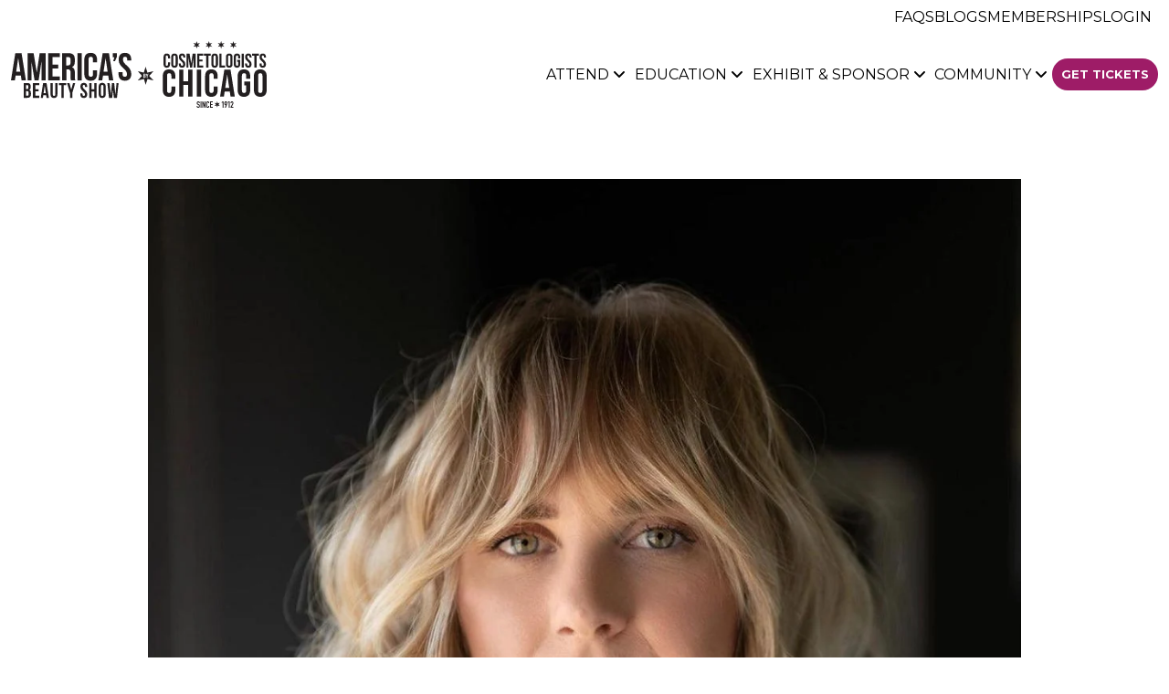

--- FILE ---
content_type: text/html; charset=UTF-8
request_url: https://www.americasbeautyshow.com/blogs/in-the-loop/top-fringe-trends-2023-curtain-bangs
body_size: 11376
content:
<!doctype html><html lang="en"><head>
        <meta charset="utf-8">
        <title>The Fringe Trends Replacing Curtain Bangs
    
    
    
      – America's Beauty Show®</title>
        <link rel="shortcut icon" href="http://www.americasbeautyshow.com/hubfs/ABS%20Logos,%20Traditional/cc-logo.svg">
        <meta name="description" content="In 2023, curtain bangs are getting an upgrade with new shapes and finishes that can be tailored for every hair type. If you’re still wondering if bangs are right for your face shape and hair type, take a peek at some of the top fringe trends for 2023.">
        
        
        <link rel="preconnect" href="https://fonts.googleapis.com">
        <link rel="preconnect" href="https://fonts.gstatic.com" crossorigin>
        
        
        <meta name="viewport" content="width=device-width, initial-scale=1">

    
    <meta property="og:description" content="In 2023, curtain bangs are getting an upgrade with new shapes and finishes that can be tailored for every hair type. If you’re still wondering if bangs are right for your face shape and hair type, take a peek at some of the top fringe trends for 2023.">
    <meta property="og:title" content="The Fringe Trends Replacing Curtain Bangs
    
    
    
      – America's Beauty Show®">
    <meta name="twitter:description" content="In 2023, curtain bangs are getting an upgrade with new shapes and finishes that can be tailored for every hair type. If you’re still wondering if bangs are right for your face shape and hair type, take a peek at some of the top fringe trends for 2023.">
    <meta name="twitter:title" content="The Fringe Trends Replacing Curtain Bangs
    
    
    
      – America's Beauty Show®">

    

    
    <style>
a.cta_button{-moz-box-sizing:content-box !important;-webkit-box-sizing:content-box !important;box-sizing:content-box !important;vertical-align:middle}.hs-breadcrumb-menu{list-style-type:none;margin:0px 0px 0px 0px;padding:0px 0px 0px 0px}.hs-breadcrumb-menu-item{float:left;padding:10px 0px 10px 10px}.hs-breadcrumb-menu-divider:before{content:'›';padding-left:10px}.hs-featured-image-link{border:0}.hs-featured-image{float:right;margin:0 0 20px 20px;max-width:50%}@media (max-width: 568px){.hs-featured-image{float:none;margin:0;width:100%;max-width:100%}}.hs-screen-reader-text{clip:rect(1px, 1px, 1px, 1px);height:1px;overflow:hidden;position:absolute !important;width:1px}
</style>

<link rel="stylesheet" href="http://www.americasbeautyshow.com/hubfs/hub_generated/template_assets/1/198426625287/1768583621617/template_blog.min.css">
<link rel="stylesheet" href="http://www.americasbeautyshow.com/hubfs/hub_generated/template_assets/1/191860212318/1768583618840/template_main.min.css">
<link rel="stylesheet" href="http://www.americasbeautyshow.com/hubfs/hub_generated/template_assets/1/191859043475/1768583618844/template_aos.min.css">
<link rel="stylesheet" href="https://cdnjs.cloudflare.com/ajax/libs/font-awesome/6.5.2/css/all.min.css">
<link rel="stylesheet" href="http://www.americasbeautyshow.com/hubfs/hub_generated/module_assets/1/192300310021/1752502159945/module_Header_w_Nav.min.css">

<style>
  
    .courtesy-bar {
      padding-bottom:0 !important;
    }
  
</style>

<link rel="stylesheet" href="http://www.americasbeautyshow.com/hubfs/hub_generated/module_assets/1/191860212392/1751900445769/module_One_Column_w_Form.min.css">

<style>
	#hs_cos_wrapper_module_175191819382216 .section-banner {}

</style>

<link rel="stylesheet" href="https://7052064.fs1.hubspotusercontent-na1.net/hubfs/7052064/hub_generated/module_assets/1/-109050482603/1768583267631/module_social_follow.min.css">

  <style>
    #hs_cos_wrapper_module_1751918247688 .hs-social-follow { justify-content:flex-start; }

#hs_cos_wrapper_module_1751918247688 .hs-social-follow__link {
  width:24px;
  height:24px;
}

#hs_cos_wrapper_module_1751918247688 .hs-social-follow__icon svg {
  width:min(32px,100%);
  height:min(32px,100%);
  fill:#FFFFFF;
}

#hs_cos_wrapper_module_1751918247688 .hs-social-follow__link:hover,
#hs_cos_wrapper_module_1751918247688 .hs-social-follow__link:focus {}

#hs_cos_wrapper_module_1751918247688 .hs-social-follow__link:active {}

  </style>


<style>
	#hs_cos_wrapper_footer-module-1 .section-banner { background-color:var(--bz-primary); }

</style>

<style>
  @font-face {
    font-family: "Pinyon Script";
    font-weight: 400;
    font-style: normal;
    font-display: swap;
    src: url("/_hcms/googlefonts/Pinyon_Script/regular.woff2") format("woff2"), url("/_hcms/googlefonts/Pinyon_Script/regular.woff") format("woff");
  }
  @font-face {
    font-family: "Montserrat";
    font-weight: 400;
    font-style: normal;
    font-display: swap;
    src: url("/_hcms/googlefonts/Montserrat/regular.woff2") format("woff2"), url("/_hcms/googlefonts/Montserrat/regular.woff") format("woff");
  }
  @font-face {
    font-family: "Montserrat";
    font-weight: 700;
    font-style: normal;
    font-display: swap;
    src: url("/_hcms/googlefonts/Montserrat/700.woff2") format("woff2"), url("/_hcms/googlefonts/Montserrat/700.woff") format("woff");
  }
  @font-face {
    font-family: "Bebas Neue";
    font-weight: 400;
    font-style: normal;
    font-display: swap;
    src: url("/_hcms/googlefonts/Bebas_Neue/regular.woff2") format("woff2"), url("/_hcms/googlefonts/Bebas_Neue/regular.woff") format("woff");
  }
  @font-face {
    font-family: "Bebas Neue";
    font-weight: 400;
    font-style: normal;
    font-display: swap;
    src: url("/_hcms/googlefonts/Bebas_Neue/regular.woff2") format("woff2"), url("/_hcms/googlefonts/Bebas_Neue/regular.woff") format("woff");
  }
</style>

<!-- Editor Styles -->
<style id="hs_editor_style" type="text/css">
#hs_cos_wrapper_module_17519181938229  { display: block !important; margin-bottom: 30px !important }
#hs_cos_wrapper_module_175191819382210  { display: block !important; margin-bottom: 20px !important }
.header-row-0-force-full-width-section > .row-fluid {
  max-width: none !important;
}
.footer-row-2-force-full-width-section > .row-fluid {
  max-width: none !important;
}
.module_17519181938229-flexbox-positioning {
  display: -ms-flexbox !important;
  -ms-flex-direction: column !important;
  -ms-flex-align: start !important;
  -ms-flex-pack: start;
  display: flex !important;
  flex-direction: column !important;
  align-items: flex-start !important;
  justify-content: flex-start;
}
.module_17519181938229-flexbox-positioning > div {
  max-width: 100%;
  flex-shrink: 0 !important;
}
/* HubSpot Non-stacked Media Query Styles */
@media (min-width:768px) {
  .footer-row-0-vertical-alignment > .row-fluid {
    display: -ms-flexbox !important;
    -ms-flex-direction: row;
    display: flex !important;
    flex-direction: row;
  }
  .footer-row-1-vertical-alignment > .row-fluid {
    display: -ms-flexbox !important;
    -ms-flex-direction: row;
    display: flex !important;
    flex-direction: row;
  }
  .cell_17519181938226-vertical-alignment {
    display: -ms-flexbox !important;
    -ms-flex-direction: column !important;
    -ms-flex-pack: start !important;
    display: flex !important;
    flex-direction: column !important;
    justify-content: flex-start !important;
  }
  .cell_17519181938226-vertical-alignment > div {
    flex-shrink: 0 !important;
  }
  .cell_17519181938225-vertical-alignment {
    display: -ms-flexbox !important;
    -ms-flex-direction: column !important;
    -ms-flex-pack: start !important;
    display: flex !important;
    flex-direction: column !important;
    justify-content: flex-start !important;
  }
  .cell_17519181938225-vertical-alignment > div {
    flex-shrink: 0 !important;
  }
  .cell_17519181938224-vertical-alignment {
    display: -ms-flexbox !important;
    -ms-flex-direction: column !important;
    -ms-flex-pack: start !important;
    display: flex !important;
    flex-direction: column !important;
    justify-content: flex-start !important;
  }
  .cell_17519181938224-vertical-alignment > div {
    flex-shrink: 0 !important;
  }
  .cell_17519181938223-vertical-alignment {
    display: -ms-flexbox !important;
    -ms-flex-direction: column !important;
    -ms-flex-pack: start !important;
    display: flex !important;
    flex-direction: column !important;
    justify-content: flex-start !important;
  }
  .cell_17519181938223-vertical-alignment > div {
    flex-shrink: 0 !important;
  }
  .cell_17519182476874-vertical-alignment {
    display: -ms-flexbox !important;
    -ms-flex-direction: column !important;
    -ms-flex-pack: center !important;
    display: flex !important;
    flex-direction: column !important;
    justify-content: center !important;
  }
  .cell_17519182476874-vertical-alignment > div {
    flex-shrink: 0 !important;
  }
  .cell_17519182476873-vertical-alignment {
    display: -ms-flexbox !important;
    -ms-flex-direction: column !important;
    -ms-flex-pack: center !important;
    display: flex !important;
    flex-direction: column !important;
    justify-content: center !important;
  }
  .cell_17519182476873-vertical-alignment > div {
    flex-shrink: 0 !important;
  }
}
/* HubSpot Styles (default) */
.footer-row-0-padding {
  padding-top: 60px !important;
  padding-bottom: 60px !important;
}
.footer-row-0-background-layers {
  background-image: linear-gradient(rgba(0, 150, 143, 1), rgba(0, 150, 143, 1)) !important;
  background-position: left top !important;
  background-size: auto !important;
  background-repeat: no-repeat !important;
}
.footer-row-1-background-layers {
  background-image: linear-gradient(rgba(0, 150, 143, 1), rgba(0, 150, 143, 1)) !important;
  background-position: left top !important;
  background-size: auto !important;
  background-repeat: no-repeat !important;
}
.cell_17519181938223-padding {
  padding-right: 40px !important;
}
</style>
    <script type="application/ld+json">
{
  "mainEntityOfPage" : {
    "@type" : "WebPage",
    "@id" : "http://www.americasbeautyshow.com/blogs/in-the-loop/top-fringe-trends-2023-curtain-bangs"
  },
  "author" : {
    "name" : "Lori Barsamian",
    "url" : "http://www.americasbeautyshow.com/blogs/in-the-loop/author/lori-barsamian",
    "@type" : "Person"
  },
  "headline" : "The Fringe Trends Replacing Curtain Bangs\n    \n    \n    \n      – America's Beauty Show®",
  "datePublished" : "2023-12-27T05:00:00.000Z",
  "dateModified" : "2024-09-27T14:28:04.123Z",
  "publisher" : {
    "name" : "COSMETOLOGISTS CHICAGO",
    "logo" : {
      "url" : "http://www.americasbeautyshow.com/hubfs/ABS_BY_CC_logo_horiz_K.jpg",
      "@type" : "ImageObject"
    },
    "@type" : "Organization"
  },
  "@context" : "https://schema.org",
  "@type" : "BlogPosting",
  "image" : [ "http://www.americasbeautyshow.com/hubfs/Imported_Blog_Media/the-fringe-trends-replacing-curtain-bangs-america-s-beauty-show-r.jpg" ]
}
</script>


    
<!--  Added by GoogleAnalytics4 integration -->
<script>
var _hsp = window._hsp = window._hsp || [];
window.dataLayer = window.dataLayer || [];
function gtag(){dataLayer.push(arguments);}

var useGoogleConsentModeV2 = true;
var waitForUpdateMillis = 1000;


if (!window._hsGoogleConsentRunOnce) {
  window._hsGoogleConsentRunOnce = true;

  gtag('consent', 'default', {
    'ad_storage': 'denied',
    'analytics_storage': 'denied',
    'ad_user_data': 'denied',
    'ad_personalization': 'denied',
    'wait_for_update': waitForUpdateMillis
  });

  if (useGoogleConsentModeV2) {
    _hsp.push(['useGoogleConsentModeV2'])
  } else {
    _hsp.push(['addPrivacyConsentListener', function(consent){
      var hasAnalyticsConsent = consent && (consent.allowed || (consent.categories && consent.categories.analytics));
      var hasAdsConsent = consent && (consent.allowed || (consent.categories && consent.categories.advertisement));

      gtag('consent', 'update', {
        'ad_storage': hasAdsConsent ? 'granted' : 'denied',
        'analytics_storage': hasAnalyticsConsent ? 'granted' : 'denied',
        'ad_user_data': hasAdsConsent ? 'granted' : 'denied',
        'ad_personalization': hasAdsConsent ? 'granted' : 'denied'
      });
    }]);
  }
}

gtag('js', new Date());
gtag('set', 'developer_id.dZTQ1Zm', true);
gtag('config', 'G-G49ZWNXJJ2');
</script>
<script async src="https://www.googletagmanager.com/gtag/js?id=G-G49ZWNXJJ2"></script>

<!-- /Added by GoogleAnalytics4 integration -->

<!--  Added by GoogleTagManager integration -->
<script>
var _hsp = window._hsp = window._hsp || [];
window.dataLayer = window.dataLayer || [];
function gtag(){dataLayer.push(arguments);}

var useGoogleConsentModeV2 = true;
var waitForUpdateMillis = 1000;



var hsLoadGtm = function loadGtm() {
    if(window._hsGtmLoadOnce) {
      return;
    }

    if (useGoogleConsentModeV2) {

      gtag('set','developer_id.dZTQ1Zm',true);

      gtag('consent', 'default', {
      'ad_storage': 'denied',
      'analytics_storage': 'denied',
      'ad_user_data': 'denied',
      'ad_personalization': 'denied',
      'wait_for_update': waitForUpdateMillis
      });

      _hsp.push(['useGoogleConsentModeV2'])
    }

    (function(w,d,s,l,i){w[l]=w[l]||[];w[l].push({'gtm.start':
    new Date().getTime(),event:'gtm.js'});var f=d.getElementsByTagName(s)[0],
    j=d.createElement(s),dl=l!='dataLayer'?'&l='+l:'';j.async=true;j.src=
    'https://www.googletagmanager.com/gtm.js?id='+i+dl;f.parentNode.insertBefore(j,f);
    })(window,document,'script','dataLayer','GTM-KQN6CH8');

    window._hsGtmLoadOnce = true;
};

_hsp.push(['addPrivacyConsentListener', function(consent){
  if(consent.allowed || (consent.categories && consent.categories.analytics)){
    hsLoadGtm();
  }
}]);

</script>

<!-- /Added by GoogleTagManager integration -->



<link rel="amphtml" href="http://www.americasbeautyshow.com/blogs/in-the-loop/top-fringe-trends-2023-curtain-bangs?hs_amp=true">

<meta property="og:image" content="http://www.americasbeautyshow.com/hubfs/Imported_Blog_Media/the-fringe-trends-replacing-curtain-bangs-america-s-beauty-show-r.jpg">
<meta property="og:image:width" content="1100">
<meta property="og:image:height" content="1282">

<meta name="twitter:image" content="http://www.americasbeautyshow.com/hubfs/Imported_Blog_Media/the-fringe-trends-replacing-curtain-bangs-america-s-beauty-show-r.jpg">


<meta property="og:url" content="http://www.americasbeautyshow.com/blogs/in-the-loop/top-fringe-trends-2023-curtain-bangs">
<meta name="twitter:card" content="summary_large_image">

<link rel="canonical" href="http://www.americasbeautyshow.com/blogs/in-the-loop/top-fringe-trends-2023-curtain-bangs">

<meta property="og:type" content="article">
<link rel="alternate" type="application/rss+xml" href="http://www.americasbeautyshow.com/blogs/in-the-loop/rss.xml">
<meta name="twitter:domain" content="www.americasbeautyshow.com">
<script src="//platform.linkedin.com/in.js" type="text/javascript">
    lang: en_US
</script>

<meta http-equiv="content-language" content="en">





 
    <meta name="generator" content="HubSpot"></head>
    <body>
<!--  Added by GoogleTagManager integration -->
<noscript><iframe src="https://www.googletagmanager.com/ns.html?id=GTM-KQN6CH8" height="0" width="0" style="display:none;visibility:hidden"></iframe></noscript>

<!-- /Added by GoogleTagManager integration -->

        <div class="body-wrapper    hs-content-id-179643636910 hs-blog-post hs-blog-id-179356315773">
            
   <div data-global-resource-path="ABS Custom Theme/templates/partials/header-nav.html"><header class="header">
    <div class="container-fluid">
<div class="row-fluid-wrapper">
<div class="row-fluid">
<div class="span12 widget-span widget-type-cell " style="" data-widget-type="cell" data-x="0" data-w="12">

<div class="row-fluid-wrapper row-depth-1 row-number-1 dnd-section header-row-0-force-full-width-section">
<div class="row-fluid ">
<div class="span12 widget-span widget-type-custom_widget dnd-module" style="" data-widget-type="custom_widget" data-x="0" data-w="12">
<div id="hs_cos_wrapper_header-module-1" class="hs_cos_wrapper hs_cos_wrapper_widget hs_cos_wrapper_type_module" style="" data-hs-cos-general-type="widget" data-hs-cos-type="module">










<header class="main-header" style="--bgc: var(--bz-white);">
  
  
    
  <div class="courtesy-bar" style="--bgc: var(--bz-white);
              --lcn: var(--bz-black);
              --lch: var(--bz-primary);">
    <div class="container">
      <nav class="courtesy-menu
                  courtesy-menu--align-right">
        
          
          
          <a href="https://events.americasbeautyshow.com/BPGqGm" class="courtesy-menu__item" target="_blank" rel="noopener">
            
            FAQs
          </a>
        
          
          
          <a href="http://www.americasbeautyshow.com/blogs/in-the-loop" class="courtesy-menu__item">
            
            Blogs
          </a>
        
          
          
          <a href="http://www.americasbeautyshow.com/memberships" class="courtesy-menu__item">
            
            Memberships
          </a>
        
          
          
          <a href="http://www.americasbeautyshow.com/member-portal" class="courtesy-menu__item">
            
            Login
          </a>
        
      </nav>
    </div>
  </div>

  
  
  <div class="container">
    <div class="main-header__main
                main-nav">
      <a href="/" class="main-nav__logo-link">
        <img src="http://www.americasbeautyshow.com/hubfs/ABS%20Logos,%20Traditional/ABS-by-CC-logo-horizontal.svg" alt="ABS-by-CC-logo-horizontal" loading="eager" class="main-nav__logo-img" style="width: 280px; height: auto;">
      </a>
      
      <nav class="main-nav__nav
                  nav-menu
                  nav-menu--align-right" style="--lcn: var(--bz-dark);
                  --lch: var(--bz-primary);">
        
        <ul class="nav-menu__list
                   nav-list">
          
            
  
    <li class="nav-list__item
               nav-list__item--1
               nav-item
               nav-list__item--has-children
               
               
               ">
      <a href="http://www.americasbeautyshow.com/attend" target="" class="nav-item__link">
        Attend
        
          <svg class="nav-item__arrow" xmlns="http://www.w3.org/2000/svg" height="16" width="14" viewbox="0 0 448 512"><path d="M201.4 342.6c12.5 12.5 32.8 12.5 45.3 0l160-160c12.5-12.5 12.5-32.8 0-45.3s-32.8-12.5-45.3 0L224 274.7 86.6 137.4c-12.5-12.5-32.8-12.5-45.3 0s-12.5 32.8 0 45.3l160 160z" /></svg>
        
      </a>
      
      <ul class="nav-item__sub-menu">
        
        
          
  
    <li class="nav-list__item
               nav-list__item--2
               nav-item
               
               
               
               ">
      <a href="https://events.americasbeautyshow.com/event/2fada66c-444c-402a-b375-0dc5b7f18653/students" target="" class="nav-item__link">
        Students
        
      </a>
      
    </li>
  

        
          
  
    <li class="nav-list__item
               nav-list__item--2
               nav-item
               
               
               
               ">
      <a href="https://events.americasbeautyshow.com/2aGN3G" target="" class="nav-item__link">
        Class Schedule
        
      </a>
      
    </li>
  

        
          
  
    <li class="nav-list__item
               nav-list__item--2
               nav-item
               
               
               
               ">
      <a href="https://events.americasbeautyshow.com/0aGZDe" target="" class="nav-item__link">
        Get The App
        
      </a>
      
    </li>
  

        
          
  
    <li class="nav-list__item
               nav-list__item--2
               nav-item
               
               
               
               ">
      <a href="https://events.americasbeautyshow.com/gyQ5QZ" target="" class="nav-item__link">
        Hotel &amp; Travel
        
      </a>
      
    </li>
  

        
          
  
    <li class="nav-list__item
               nav-list__item--2
               nav-item
               
               
               
               ">
      <a href="https://events.americasbeautyshow.com/event/2fada66c-444c-402a-b375-0dc5b7f18653/expo-map-1" target="" class="nav-item__link">
        Expo Map
        
      </a>
      
    </li>
  

        
          
  
    <li class="nav-list__item
               nav-list__item--2
               nav-item
               
               
               
               ">
      <a href="https://events.americasbeautyshow.com/dyq5qD" target="" class="nav-item__link">
        Volunteers
        
      </a>
      
    </li>
  

        
          
  
    <li class="nav-list__item
               nav-list__item--2
               nav-item
               
               
               
               ">
      <a href="https://events.americasbeautyshow.com/BPGqGm" target="" class="nav-item__link">
        FAQ's
        
      </a>
      
    </li>
  

        
      </ul>
      
    </li>
  

          
            
  
    <li class="nav-list__item
               nav-list__item--1
               nav-item
               nav-list__item--has-children
               
               
               ">
      <a href="http://www.americasbeautyshow.com/education" target="" class="nav-item__link">
        Education
        
          <svg class="nav-item__arrow" xmlns="http://www.w3.org/2000/svg" height="16" width="14" viewbox="0 0 448 512"><path d="M201.4 342.6c12.5 12.5 32.8 12.5 45.3 0l160-160c12.5-12.5 12.5-32.8 0-45.3s-32.8-12.5-45.3 0L224 274.7 86.6 137.4c-12.5-12.5-32.8-12.5-45.3 0s-12.5 32.8 0 45.3l160 160z" /></svg>
        
      </a>
      
      <ul class="nav-item__sub-menu">
        
        
          
  
    <li class="nav-list__item
               nav-list__item--2
               nav-item
               
               
               
               ">
      <a href="https://events.americasbeautyshow.com/KMG2G2" target="" class="nav-item__link">
        Educators
        
      </a>
      
    </li>
  

        
          
  
    <li class="nav-list__item
               nav-list__item--2
               nav-item
               
               
               
               ">
      <a href="https://events.americasbeautyshow.com/2aGN3G" target="" class="nav-item__link">
        Class Schedule
        
      </a>
      
    </li>
  

        
          
  
    <li class="nav-list__item
               nav-list__item--2
               nav-item
               
               
               
               ">
      <a href="https://events.americasbeautyshow.com/gAzgdN" target="" class="nav-item__link">
        She Leads Network
        
      </a>
      
    </li>
  

        
          
  
    <li class="nav-list__item
               nav-list__item--2
               nav-item
               nav-list__item--has-children
               
               
               ">
      <a href="https://events.americasbeautyshow.com/ly1A1g" target="" class="nav-item__link">
        Competitions
        
          <svg class="nav-item__arrow" xmlns="http://www.w3.org/2000/svg" height="16" width="14" viewbox="0 0 448 512"><path d="M201.4 342.6c12.5 12.5 32.8 12.5 45.3 0l160-160c12.5-12.5 12.5-32.8 0-45.3s-32.8-12.5-45.3 0L224 274.7 86.6 137.4c-12.5-12.5-32.8-12.5-45.3 0s-12.5 32.8 0 45.3l160 160z" /></svg>
        
      </a>
      
      <ul class="nav-item__sub-menu">
        
        
          
  
    <li class="nav-list__item
               nav-list__item--3
               nav-item
               
               
               
               ">
      <a href="https://events.americasbeautyshow.com/DMGeGr" target="" class="nav-item__link">
        Global Image Awards
        
      </a>
      
    </li>
  

        
          
  
    <li class="nav-list__item
               nav-list__item--3
               nav-item
               
               
               
               ">
      <a href="https://events.americasbeautyshow.com/7vG4GD" target="" class="nav-item__link">
        The Barber Competition
        
      </a>
      
    </li>
  

        
          
  
    <li class="nav-list__item
               nav-list__item--3
               nav-item
               
               
               
               ">
      <a href="https://events.americasbeautyshow.com/myb8OD" target="" class="nav-item__link">
        The Student Competition
        
      </a>
      
    </li>
  

        
          
  
    <li class="nav-list__item
               nav-list__item--3
               nav-item
               
               
               
               ">
      <a href="https://events.americasbeautyshow.com/wZekem" target="" class="nav-item__link">
        The Nail Competition
        
      </a>
      
    </li>
  

        
      </ul>
      
    </li>
  

        
      </ul>
      
    </li>
  

          
            
  
    <li class="nav-list__item
               nav-list__item--1
               nav-item
               nav-list__item--has-children
               
               
               ">
      <a href="http://www.americasbeautyshow.com/exhibit-and-sponsors" target="" class="nav-item__link">
        Exhibit &amp; Sponsor
        
          <svg class="nav-item__arrow" xmlns="http://www.w3.org/2000/svg" height="16" width="14" viewbox="0 0 448 512"><path d="M201.4 342.6c12.5 12.5 32.8 12.5 45.3 0l160-160c12.5-12.5 12.5-32.8 0-45.3s-32.8-12.5-45.3 0L224 274.7 86.6 137.4c-12.5-12.5-32.8-12.5-45.3 0s-12.5 32.8 0 45.3l160 160z" /></svg>
        
      </a>
      
      <ul class="nav-item__sub-menu">
        
        
          
  
    <li class="nav-list__item
               nav-list__item--2
               nav-item
               
               
               
               ">
      <a href="https://events.americasbeautyshow.com/VMl5lK" target="" class="nav-item__link">
        Become An Exhibitor
        
      </a>
      
    </li>
  

        
          
  
    <li class="nav-list__item
               nav-list__item--2
               nav-item
               
               
               
               ">
      <a href="https://events.americasbeautyshow.com/xeNbO2" target="" class="nav-item__link">
        Sponsorship
        
      </a>
      
    </li>
  

        
          
  
    <li class="nav-list__item
               nav-list__item--2
               nav-item
               
               
               
               ">
      <a href="https://events.americasbeautyshow.com/event/2fada66c-444c-402a-b375-0dc5b7f18653/expo-map-1" target="" class="nav-item__link">
        Expo Map
        
      </a>
      
    </li>
  

        
      </ul>
      
    </li>
  

          
            
  
    <li class="nav-list__item
               nav-list__item--1
               nav-item
               nav-list__item--has-children
               
               
               ">
      <a href="http://www.americasbeautyshow.com/community" target="" class="nav-item__link">
        Community
        
          <svg class="nav-item__arrow" xmlns="http://www.w3.org/2000/svg" height="16" width="14" viewbox="0 0 448 512"><path d="M201.4 342.6c12.5 12.5 32.8 12.5 45.3 0l160-160c12.5-12.5 12.5-32.8 0-45.3s-32.8-12.5-45.3 0L224 274.7 86.6 137.4c-12.5-12.5-32.8-12.5-45.3 0s-12.5 32.8 0 45.3l160 160z" /></svg>
        
      </a>
      
      <ul class="nav-item__sub-menu">
        
        
          
  
    <li class="nav-list__item
               nav-list__item--2
               nav-item
               
               
               
               ">
      <a href="https://www.cidescousa.com" target="" class="nav-item__link">
        CIDESCO USA
        
      </a>
      
    </li>
  

        
      </ul>
      
    </li>
  

          
        </ul>
      </nav>
      
      
        <div class="main-nav__button">
          
          
          <a href="https://events.americasbeautyshow.com/eyR53V?_gl=1*1ms97xr*_gcl_au*MTU0NDU1NTk4Ni4xNzU3OTQxNjcz" class="btn
                    btn--secondary" target="_blank" rel="noopener">
            Get Tickets
          </a>
        </div>
      
      
      
      
      <div class="main-nav__menu-toggle
                  icon-open-row">
        <div class="icon-open-container">
          <div class="icon-open-col-1">☰</div>
        </div>
      </div>
      
    </div>
  </div>
  
    

</header>



<div class="off-canvas" style="--bgc: var(--bz-white);
            --lcn: var(--bz-dark);
            --lch: var(--bz-primary);">
   <div class="off-canvas-header">
     <h4 class="off-canvas-title">Menu</h4>
     <div aria-label="Close">
       <div class="icon-close"></div>
     </div>
   </div>

  <div class="off-canvas-body">
    <nav class="off-canvas-nav">
      <div class="list-level-0">
        
          
  

    <div class="list-item
                list-item">
      <a href="http://www.americasbeautyshow.com/attend" class="link-level-1" target="">
        Attend
        
          <span class="link-arrow">›</span>
        
      </a>
    </div>
    
        
        
        <div class="list-level-1">
          
            
  

    <div class="list-item
                list-item">
      <a href="https://events.americasbeautyshow.com/event/2fada66c-444c-402a-b375-0dc5b7f18653/students" class="link-level-2" target="">
        Students
        
      </a>
    </div>
    

  

          
            
  

    <div class="list-item
                list-item">
      <a href="https://events.americasbeautyshow.com/2aGN3G" class="link-level-2" target="">
        Class Schedule
        
      </a>
    </div>
    

  

          
            
  

    <div class="list-item
                list-item">
      <a href="https://events.americasbeautyshow.com/0aGZDe" class="link-level-2" target="">
        Get The App
        
      </a>
    </div>
    

  

          
            
  

    <div class="list-item
                list-item">
      <a href="https://events.americasbeautyshow.com/gyQ5QZ" class="link-level-2" target="">
        Hotel &amp; Travel
        
      </a>
    </div>
    

  

          
            
  

    <div class="list-item
                list-item">
      <a href="https://events.americasbeautyshow.com/event/2fada66c-444c-402a-b375-0dc5b7f18653/expo-map-1" class="link-level-2" target="">
        Expo Map
        
      </a>
    </div>
    

  

          
            
  

    <div class="list-item
                list-item">
      <a href="https://events.americasbeautyshow.com/dyq5qD" class="link-level-2" target="">
        Volunteers
        
      </a>
    </div>
    

  

          
            
  

    <div class="list-item
                list-item">
      <a href="https://events.americasbeautyshow.com/BPGqGm" class="link-level-2" target="">
        FAQ's
        
      </a>
    </div>
    

  

          
        </div>
      

  

        
          
  

    <div class="list-item
                list-item">
      <a href="http://www.americasbeautyshow.com/education" class="link-level-1" target="">
        Education
        
          <span class="link-arrow">›</span>
        
      </a>
    </div>
    
        
        
        <div class="list-level-1">
          
            
  

    <div class="list-item
                list-item">
      <a href="https://events.americasbeautyshow.com/KMG2G2" class="link-level-2" target="">
        Educators
        
      </a>
    </div>
    

  

          
            
  

    <div class="list-item
                list-item">
      <a href="https://events.americasbeautyshow.com/2aGN3G" class="link-level-2" target="">
        Class Schedule
        
      </a>
    </div>
    

  

          
            
  

    <div class="list-item
                list-item">
      <a href="https://events.americasbeautyshow.com/gAzgdN" class="link-level-2" target="">
        She Leads Network
        
      </a>
    </div>
    

  

          
            
  

    <div class="list-item
                list-item">
      <a href="https://events.americasbeautyshow.com/ly1A1g" class="link-level-2" target="">
        Competitions
        
          <span class="link-arrow">›</span>
        
      </a>
    </div>
    
        
        
        <div class="list-level-2">
          
            
  

    <div class="list-item
                list-item">
      <a href="https://events.americasbeautyshow.com/DMGeGr" class="link-level-3" target="">
        Global Image Awards
        
      </a>
    </div>
    

  

          
            
  

    <div class="list-item
                list-item">
      <a href="https://events.americasbeautyshow.com/7vG4GD" class="link-level-3" target="">
        The Barber Competition
        
      </a>
    </div>
    

  

          
            
  

    <div class="list-item
                list-item">
      <a href="https://events.americasbeautyshow.com/myb8OD" class="link-level-3" target="">
        The Student Competition
        
      </a>
    </div>
    

  

          
            
  

    <div class="list-item
                list-item">
      <a href="https://events.americasbeautyshow.com/wZekem" class="link-level-3" target="">
        The Nail Competition
        
      </a>
    </div>
    

  

          
        </div>
      

  

          
        </div>
      

  

        
          
  

    <div class="list-item
                list-item">
      <a href="http://www.americasbeautyshow.com/exhibit-and-sponsors" class="link-level-1" target="">
        Exhibit &amp; Sponsor
        
          <span class="link-arrow">›</span>
        
      </a>
    </div>
    
        
        
        <div class="list-level-1">
          
            
  

    <div class="list-item
                list-item">
      <a href="https://events.americasbeautyshow.com/VMl5lK" class="link-level-2" target="">
        Become An Exhibitor
        
      </a>
    </div>
    

  

          
            
  

    <div class="list-item
                list-item">
      <a href="https://events.americasbeautyshow.com/xeNbO2" class="link-level-2" target="">
        Sponsorship
        
      </a>
    </div>
    

  

          
            
  

    <div class="list-item
                list-item">
      <a href="https://events.americasbeautyshow.com/event/2fada66c-444c-402a-b375-0dc5b7f18653/expo-map-1" class="link-level-2" target="">
        Expo Map
        
      </a>
    </div>
    

  

          
        </div>
      

  

        
          
  

    <div class="list-item
                list-item">
      <a href="http://www.americasbeautyshow.com/community" class="link-level-1" target="">
        Community
        
          <span class="link-arrow">›</span>
        
      </a>
    </div>
    
        
        
        <div class="list-level-1">
          
            
  

    <div class="list-item
                list-item">
      <a href="https://www.cidescousa.com" class="link-level-2" target="">
        CIDESCO USA
        
      </a>
    </div>
    

  

          
        </div>
      

  

        
        
          

    <div class="list-item
                list-item">
      
      
      <a href="https://events.americasbeautyshow.com/BPGqGm" class="link-level-1" target="_blank" rel="noopener">
        
        FAQs
      </a>
    </div>


       
          

    <div class="list-item
                list-item">
      
      
      <a href="http://www.americasbeautyshow.com/blogs/in-the-loop" class="link-level-1">
        
        Blogs
      </a>
    </div>


       
          

    <div class="list-item
                list-item">
      
      
      <a href="http://www.americasbeautyshow.com/memberships" class="link-level-1">
        
        Memberships
      </a>
    </div>


       
          

    <div class="list-item
                list-item">
      
      
      <a href="http://www.americasbeautyshow.com/member-portal" class="link-level-1">
        
        Login
      </a>
    </div>


       
      </div>
    </nav>
  </div>
</div>



<script src="http://www.americasbeautyshow.com/hubfs/hub_generated/template_assets/1/192301968168/1768583621724/template_off-canvas.min.js" async></script></div>

</div><!--end widget-span -->
</div><!--end row-->
</div><!--end row-wrapper -->

</div><!--end widget-span -->
</div>
</div>
</div>
</header></div>

        
            <main id="main">
                
    <section class="section-banner pt-3 pb-3">
        <div class="container container-narrow">
            <div class="row">
                
                    <div class="col-12">
                        <div class="blog-single__image">
                            <div class="img-container">
                                <img src="http://www.americasbeautyshow.com/hs-fs/hubfs/Imported_Blog_Media/the-fringe-trends-replacing-curtain-bangs-america-s-beauty-show-r.jpg?length=1280&amp;name=the-fringe-trends-replacing-curtain-bangs-america-s-beauty-show-r.jpg" alt="The Fringe Trends Replacing Curtain Bangs">
                            </div>
                        </div>
                    </div>
                
                <div class="col-12">
                    <div class="blog-single__body">
                        <h1 class="blog-single__title h2"><span id="hs_cos_wrapper_name" class="hs_cos_wrapper hs_cos_wrapper_meta_field hs_cos_wrapper_type_text" style="" data-hs-cos-general-type="meta_field" data-hs-cos-type="text">The Fringe Trends Replacing Curtain Bangs</span></h1>
                        <div class="blog-single__content">
                            <span id="hs_cos_wrapper_post_body" class="hs_cos_wrapper hs_cos_wrapper_meta_field hs_cos_wrapper_type_rich_text" style="" data-hs-cos-general-type="meta_field" data-hs-cos-type="rich_text"><p class="p1"><a href="http://www.americasbeautyshow.com/blogs/in-the-loop/curtain-bangs-are-perfect-for-any-hair-type" target="_blank">Curtain bangs</a> made headlines last year because of their ability to look flattering on almost anyone. This year, curtain bangs&nbsp;had an upgrade with new shapes and finishes that can be tailored for every hair type. If you’re still wondering if bangs are right for your face shape and hair type, take a peek at some of the top fringe trends&nbsp;of 2023.&nbsp;</p> 
<!--more--><h2 class="p3"><b>The Top Bang Trends of 2023</b></h2> 
<h3 class="p3"><b>Bottleneck Bangs</b></h3> 
<center> 
 <iframe class="instagram-media instagram-media-rendered" id="instagram-embed-0" src="https://www.instagram.com/p/CkHA_S4sDC6/embed/?cr=1&amp;v=14&amp;wp=443&amp;rd=https%3A%2F%2Fwww.americasbeautyshow.com&amp;rp=%2Fblogs%2Fin-the-loop%2Ftop-fringe-trends-2023-curtain-bangs#%7B%22ci%22%3A0%2C%22os%22%3A718.7999999523163%2C%22ls%22%3A98%2C%22le%22%3A125.59999990463257%7D" allowtransparency="true" allowfullscreen="true" frameborder="0" height="692" data-instgrm-payload-id="instagram-media-payload-0" scrolling="no" style="background: white; max-width: 540px; border-radius: 3px; border: 1px solid rgb(219, 219, 219); box-shadow: none; display: block; margin: 0px 0px 12px; min-width: 326px; padding: 0px"></iframe> 
 <script async src="//www.instagram.com/embed.js"></script> 
</center> 
<p class="p3">Deemed <span class="s1">“</span><a href="http://www.americasbeautyshow.com/blogs/in-the-loop/curtain-bangs-are-perfect-for-any-hair-type" target="_blank">the new curtain bang</a>,” bottleneck bangs, this hybrid fringe shape blends traditional curtain bang with a fuller straight bang. This creates a fuller section in the middle with wispy touches on the sides. If you’re looking for a way to soften your straight fringe or even grow them out, this is an ideal option for you.&nbsp;</p> 
<p class="p2">&nbsp;</p> 
<h3 class="p3"> <b>70s Curtain Fringe</b>&nbsp;</h3> 
<center> 
 <iframe class="instagram-media instagram-media-rendered" id="instagram-embed-1" src="https://www.instagram.com/p/CoiODhyL-KV/embed/?cr=1&amp;v=14&amp;wp=443&amp;rd=https%3A%2F%2Fwww.americasbeautyshow.com&amp;rp=%2Fblogs%2Fin-the-loop%2Ftop-fringe-trends-2023-curtain-bangs#%7B%22ci%22%3A1%2C%22os%22%3A720.5999999046326%2C%22ls%22%3A98%2C%22le%22%3A125.59999990463257%7D" allowtransparency="true" allowfullscreen="true" frameborder="0" height="755" data-instgrm-payload-id="instagram-media-payload-1" scrolling="no" style="background: white; max-width: 540px; border-radius: 3px; border: 1px solid rgb(219, 219, 219); box-shadow: none; display: block; margin: 0px 0px 12px; min-width: 326px; padding: 0px"></iframe> 
 <script async src="//www.instagram.com/embed.js"></script> 
</center> 
<p class="p3">Swoopy, swishy, and feathered, the finished shape gives us hints of Farrah Fawcett fringe without the total commitment. The big difference between curtain fringe and 70s curtain fringe is the length of the bang section. The 70s curtain fringe has a much longer silhouette that could easily be tucked back behind the ears or pulled into a ponytail. The shortest layer falls below the cheekbone for a relaxed finish.&nbsp;</p> 
<p class="p2">&nbsp;</p> 
<h3 class="p3"><b>Butterfly Bangs</b></h3> 
<center> 
 <iframe class="instagram-media instagram-media-rendered" id="instagram-embed-2" src="https://www.instagram.com/p/CpA968xp5h_/embed/?cr=1&amp;v=14&amp;wp=443&amp;rd=https%3A%2F%2Fwww.americasbeautyshow.com&amp;rp=%2Fblogs%2Fin-the-loop%2Ftop-fringe-trends-2023-curtain-bangs#%7B%22ci%22%3A2%2C%22os%22%3A721.7999999523163%2C%22ls%22%3A98%2C%22le%22%3A125.59999990463257%7D" allowtransparency="true" allowfullscreen="true" frameborder="0" height="712" data-instgrm-payload-id="instagram-media-payload-2" scrolling="no" style="background: white; max-width: 540px; border-radius: 3px; border: 1px solid rgb(219, 219, 219); box-shadow: none; display: block; margin: 0px 0px 12px; min-width: 326px; padding: 0px"></iframe> 
 <script async src="//www.instagram.com/embed.js"></script> 
</center> 
<p class="p3">The butterfly bangs rose to popularity as a part of the butterfly cut, but in 2023, we love the fringe as a standalone feature. The big takeaway from this cut is supremely blended layers which is exactly what the bangs are all about. Butterfly bangs are a layered fringe trend that has a feathered finish. The length can be tailored based on your hair type and face shape. The only rule is the softer the blending, the better!</p> 
<p class="p2">&nbsp;</p> 
<h3 class="p3"><b>Bardot Bangs</b></h3> 
<center> 
 <iframe class="instagram-media instagram-media-rendered" id="instagram-embed-3" src="https://www.instagram.com/p/CTDKbD8n7-y/embed/?cr=1&amp;v=14&amp;wp=443&amp;rd=https%3A%2F%2Fwww.americasbeautyshow.com&amp;rp=%2Fblogs%2Fin-the-loop%2Ftop-fringe-trends-2023-curtain-bangs#%7B%22ci%22%3A3%2C%22os%22%3A1102.2000000476837%2C%22ls%22%3A98%2C%22le%22%3A125.59999990463257%7D" allowtransparency="true" allowfullscreen="true" frameborder="0" height="755" data-instgrm-payload-id="instagram-media-payload-3" scrolling="no" style="background: white; max-width: 540px; border-radius: 3px; border: 1px solid rgb(219, 219, 219); box-shadow: none; display: block; margin: 0px 0px 12px; min-width: 326px; padding: 0px"></iframe> 
 <script async src="//www.instagram.com/embed.js"></script> 
</center> 
<p class="p3">Sexy, sultry and eye-skimming — Bardot bangs are inspired by the iconic Brigitte Bardot and feature a rounded, 60s-worthy finish, full of volume and bounce. Bardot bangs feature a mid-length fringe that falls at eye level and swoops generously to the sides. The big difference between curtain fringe and Bardot bangs is that they have a very defined part and a heavier weight line to create a more dramatic shape.&nbsp;</p> 
<p class="p3">Whether you’re new to bangs or are looking for a way to update your current fringe situation, always consult with your stylist about the best options for your hair type and texture.</p> 
<p class="p3">&nbsp;</p> 
<meta charset="utf-8"> 
<h2 data-mce-fragment="1" style="text-align: center;" class="p4"><b data-mce-fragment="1">AMERICA'S BEAUTY SHOW 2024 - SAVE THE DATE!</b></h2> 
<div data-mce-fragment="1"></div> 
<div data-mce-fragment="1" style="text-align: center;" class="p4"> 
 <b data-mce-fragment="1">Tickets are on sale now for the 2024 America’s Beauty Show,</b>
 <span data-mce-fragment="1">&nbsp;</span>April 20
 <span data-mce-fragment="1" class="s2"><sup data-mce-fragment="1">th</sup></span>, 21
 <span data-mce-fragment="1" class="s2"><sup data-mce-fragment="1">st</sup></span>
 <span data-mce-fragment="1">&nbsp;</span>and 22
 <span data-mce-fragment="1" class="s2"><sup data-mce-fragment="1">nd</sup></span>, 2024, Rosemont, IL. Click
 <span data-mce-fragment="1">&nbsp;</span>
 <strong data-mce-fragment="1"><a data-mce-fragment="1" href="http://www.americasbeautyshow.com/collections/abs-2024-tickets" data-mce-href="https://www.americasbeautyshow.com/collections/abs-2024-tickets"><span data-mce-fragment="1" class="s1">HERE</span></a></strong>
 <span data-mce-fragment="1">&nbsp;</span>to buy!&nbsp;
</div> 
<div data-mce-fragment="1" style="text-align: center;" class="p2">
 &nbsp;F
 <span data-mce-fragment="1">ollow along on Facebook&nbsp;</span>
 <span data-mce-fragment="1" class="s1"><a data-mce-fragment="1" href="https://www.facebook.com/CosmetologistsChicago" data-mce-href="https://www.facebook.com/CosmetologistsChicago" target="_blank" rel="noreferrer noopener">https://www.facebook.com/</a><a data-mce-fragment="1" href="https://www.facebook.com/CosmetologistsChicago" data-mce-href="https://www.facebook.com/CosmetologistsChicago" target="_blank" rel="noreferrer noopener">CosmetologistsChicago</a></span>
 <span data-mce-fragment="1">&nbsp;and Instagram&nbsp;</span>
 <span data-mce-fragment="1" class="s1"><a data-mce-fragment="1" href="https://www.instagram.com/americasbeautyshow/" data-mce-href="https://www.instagram.com/americasbeautyshow/" target="_blank" rel="noreferrer noopener">https://www.instagram.com/</a><a data-mce-fragment="1" href="https://www.instagram.com/americasbeautyshow/" data-mce-href="https://www.instagram.com/americasbeautyshow/" target="_blank" rel="noreferrer noopener">americasbeautyshow</a><a data-mce-fragment="1" href="https://www.instagram.com/americasbeautyshow/" data-mce-href="https://www.instagram.com/americasbeautyshow/" target="_blank" rel="noreferrer noopener">/</a></span>
 <span data-mce-fragment="1">&nbsp;for daily inspiration and education for the upcoming show!</span> 
</div></span>
                        </div>
                    </div>
                </div>
            </div>
        </div>
    </section>

                
            </main>
        
            
   <div data-global-resource-path="ABS Custom Theme/templates/partials/footer-nav.html"><footer class="footer">
    <div class="container-fluid">
<div class="row-fluid-wrapper">
<div class="row-fluid">
<div class="span12 widget-span widget-type-cell " style="" data-widget-type="cell" data-x="0" data-w="12">

<div class="row-fluid-wrapper row-depth-1 row-number-1 footer-row-0-background-color footer-row-0-vertical-alignment dnd-section footer-row-0-padding footer-row-0-background-layers">
<div class="row-fluid ">
<div class="span3 widget-span widget-type-cell dnd-column cell_17519181938223-padding cell_17519181938223-vertical-alignment" style="" data-widget-type="cell" data-x="0" data-w="3">

<div class="row-fluid-wrapper row-depth-1 row-number-2 dnd-row">
<div class="row-fluid ">
<div class="span12 widget-span widget-type-custom_widget module_17519181938229-flexbox-positioning dnd-module" style="" data-widget-type="custom_widget" data-x="0" data-w="12">
<div id="hs_cos_wrapper_module_17519181938229" class="hs_cos_wrapper hs_cos_wrapper_widget hs_cos_wrapper_type_module widget-type-logo" style="" data-hs-cos-general-type="widget" data-hs-cos-type="module">
  






















  
  <span id="hs_cos_wrapper_module_17519181938229_hs_logo_widget" class="hs_cos_wrapper hs_cos_wrapper_widget hs_cos_wrapper_type_logo" style="" data-hs-cos-general-type="widget" data-hs-cos-type="logo"><a href="http://www.americasbeautyshow.com/" id="hs-link-module_17519181938229_hs_logo_widget" style="border-width:0px;border:0px;"><img src="http://www.americasbeautyshow.com/hubfs/ABS-by-CC-logo-horizontal-white.svg" class="hs-image-widget " height="78" style="height: auto;width:300px;border-width:0px;border:0px;" width="300" alt="ABS-by-CC-logo-horizontal-white" title="ABS-by-CC-logo-horizontal-white"></a></span>
</div>

</div><!--end widget-span -->
</div><!--end row-->
</div><!--end row-wrapper -->

<div class="row-fluid-wrapper row-depth-1 row-number-3 dnd-row">
<div class="row-fluid ">
<div class="span12 widget-span widget-type-custom_widget dnd-module" style="" data-widget-type="custom_widget" data-x="0" data-w="12">
<div id="hs_cos_wrapper_module_175191819382210" class="hs_cos_wrapper hs_cos_wrapper_widget hs_cos_wrapper_type_module widget-type-rich_text" style="" data-hs-cos-general-type="widget" data-hs-cos-type="module"><span id="hs_cos_wrapper_module_175191819382210_" class="hs_cos_wrapper hs_cos_wrapper_widget hs_cos_wrapper_type_rich_text" style="" data-hs-cos-general-type="widget" data-hs-cos-type="rich_text"><p><span style="color: #ffffff;">Get updates on your phone!<br>Text "SIGNUP" to&nbsp;800-648-2505 <br><br>Location:&nbsp;5555 North River Road, Rosemont, IL 60018</span></p></span></div>

</div><!--end widget-span -->
</div><!--end row-->
</div><!--end row-wrapper -->

</div><!--end widget-span -->
<div class="span2 widget-span widget-type-cell dnd-column cell_17519181938224-vertical-alignment" style="" data-widget-type="cell" data-x="3" data-w="2">

<div class="row-fluid-wrapper row-depth-1 row-number-4 dnd-row">
<div class="row-fluid ">
<div class="span12 widget-span widget-type-custom_widget dnd-module" style="" data-widget-type="custom_widget" data-x="0" data-w="12">
<div id="hs_cos_wrapper_module_175191819382212" class="hs_cos_wrapper hs_cos_wrapper_widget hs_cos_wrapper_type_module widget-type-rich_text" style="" data-hs-cos-general-type="widget" data-hs-cos-type="module"><span id="hs_cos_wrapper_module_175191819382212_" class="hs_cos_wrapper hs_cos_wrapper_widget hs_cos_wrapper_type_rich_text" style="" data-hs-cos-general-type="widget" data-hs-cos-type="rich_text"><p style="line-height: 2.5;"><a href="http://www.americasbeautyshow.com/blogs/in-the-loop" rel="noopener" style="color: #ffffff; text-transform: uppercase;">Blogs</a><br><a href="http://www.americasbeautyshow.com/about-us" rel="noopener" style="color: #ffffff; text-transform: uppercase;">About</a><br><a href="https://events.americasbeautyshow.com/BPGqGm" rel="noopener" style="color: #ffffff; text-transform: uppercase;" target="_blank"></a><a href="http://www.americasbeautyshow.com/memberships" rel="noopener" style="color: #ffffff; text-transform: uppercase;">MEMBERSHIPS</a><a href="https://events.americasbeautyshow.com/BPGqGm" rel="noopener" style="color: #ffffff; text-transform: uppercase;" target="_blank"></a><br><a href="https://events.americasbeautyshow.com/BPGqGm" rel="noopener" style="color: #ffffff; text-transform: uppercase;" target="_blank">FAQ</a><br><a href="http://www.americasbeautyshow.com/contact-us" rel="noopener" style="color: #ffffff; text-transform: uppercase;">Contact</a></p></span></div>

</div><!--end widget-span -->
</div><!--end row-->
</div><!--end row-wrapper -->

</div><!--end widget-span -->
<div class="span2 widget-span widget-type-cell dnd-column cell_17519181938225-vertical-alignment" style="" data-widget-type="cell" data-x="5" data-w="2">

<div class="row-fluid-wrapper row-depth-1 row-number-5 dnd-row">
<div class="row-fluid ">
<div class="span12 widget-span widget-type-custom_widget dnd-module" style="" data-widget-type="custom_widget" data-x="0" data-w="12">
<div id="hs_cos_wrapper_module_175191819382214" class="hs_cos_wrapper hs_cos_wrapper_widget hs_cos_wrapper_type_module widget-type-rich_text" style="" data-hs-cos-general-type="widget" data-hs-cos-type="module"><span id="hs_cos_wrapper_module_175191819382214_" class="hs_cos_wrapper hs_cos_wrapper_widget hs_cos_wrapper_type_rich_text" style="" data-hs-cos-general-type="widget" data-hs-cos-type="rich_text"><p style="line-height: 2.5;"><a href="https://events.americasbeautyshow.com/QMGVGx" style="color: #ffffff; text-transform: uppercase;" rel="noopener" target="_blank">students</a><br><a href="https://events.americasbeautyshow.com/0aGZDe" style="color: #ffffff; text-transform: uppercase;" rel="noopener" target="_blank">abs show app</a><br><a href="http://www.americasbeautyshow.com/exhibit-and-sponsors?hsLang=en" style="color: #ffffff; text-transform: uppercase;">Exhibitors</a><br><a href="https://events.americasbeautyshow.com/xeNbO2" style="color: #ffffff; text-transform: uppercase;" rel="noopener" target="_blank">ADVERTISE WITH US</a></p></span></div>

</div><!--end widget-span -->
</div><!--end row-->
</div><!--end row-wrapper -->

</div><!--end widget-span -->
<div class="span5 widget-span widget-type-cell cell_17519181938226-vertical-alignment dnd-column" style="" data-widget-type="cell" data-x="7" data-w="5">

<div class="row-fluid-wrapper row-depth-1 row-number-6 dnd-row">
<div class="row-fluid ">
<div class="span12 widget-span widget-type-custom_widget dnd-module" style="" data-widget-type="custom_widget" data-x="0" data-w="12">
<div id="hs_cos_wrapper_module_175191819382216" class="hs_cos_wrapper hs_cos_wrapper_widget hs_cos_wrapper_type_module" style="" data-hs-cos-general-type="widget" data-hs-cos-type="module">


<section class="section-banner section--one-col section-theme--light pt-0 pt-md-0 pt-lg-0 pb-0 pb-md-0 pb-lg-0 d-block d-md-block d-lg-block">

	
	

	
	<div class="section--one-col-content__wrapper">
		
		
			<div class="container">
		

			<div class="row">
				
          
				
				<div class="col-12">
					<div class="one-col-form__inner form__wrapper form-style--light">
						
							<h4 class="form__title one-col-form__title">Subscribe to our emails</h4>
						
						
						<div class="form__container">
							<span id="hs_cos_wrapper_module_175191819382216_" class="hs_cos_wrapper hs_cos_wrapper_widget hs_cos_wrapper_type_form" style="" data-hs-cos-general-type="widget" data-hs-cos-type="form">
<div id="hs_form_target_form_312870891"></div>








</span>
						</div>
					</div>
				</div>
			</div>
		</div>
	</div>

	
</section></div>

</div><!--end widget-span -->
</div><!--end row-->
</div><!--end row-wrapper -->

</div><!--end widget-span -->
</div><!--end row-->
</div><!--end row-wrapper -->

<div class="row-fluid-wrapper row-depth-1 row-number-7 dnd-section footer-row-1-background-layers footer-row-1-background-color footer-row-1-vertical-alignment">
<div class="row-fluid ">
<div class="span4 widget-span widget-type-cell cell_17519182476873-vertical-alignment dnd-column" style="" data-widget-type="cell" data-x="0" data-w="4">

<div class="row-fluid-wrapper row-depth-1 row-number-8 dnd-row">
<div class="row-fluid ">
<div class="span12 widget-span widget-type-custom_widget dnd-module" style="" data-widget-type="custom_widget" data-x="0" data-w="12">
<div id="hs_cos_wrapper_module_1751918247688" class="hs_cos_wrapper hs_cos_wrapper_widget hs_cos_wrapper_type_module" style="" data-hs-cos-general-type="widget" data-hs-cos-type="module">

<div class="hs-social-follow">
        

        

        
        
  

  
    
    

  
    
  

  

  <a rel="nofollow noopener" class="hs-social-follow__link hs-social-follow__link--facebook" target="_blank" aria-label="Follow us on Facebook" href="https://www.facebook.com/CosmetologistsChicago">
    <span id="hs_cos_wrapper_module_1751918247688_" class="hs_cos_wrapper hs_cos_wrapper_widget hs_cos_wrapper_type_icon hs-social-follow__icon" style="" data-hs-cos-general-type="widget" data-hs-cos-type="icon"><svg version="1.0" xmlns="http://www.w3.org/2000/svg" viewbox="0 0 320 512" aria-hidden="true"><g id="Facebook F1_layer"><path d="M279.14 288l14.22-92.66h-88.91v-60.13c0-25.35 12.42-50.06 52.24-50.06h40.42V6.26S260.43 0 225.36 0c-73.22 0-121.08 44.38-121.08 124.72v70.62H22.89V288h81.39v224h100.17V288z" /></g></svg></span>
  </a>
        

        

        
        
  

  
    
    

  
    
  

  

  <a rel="nofollow noopener" class="hs-social-follow__link hs-social-follow__link--instagram" target="_blank" aria-label="Follow us on Instagram" href="https://www.instagram.com/americasbeautyshow/">
    <span id="hs_cos_wrapper_module_1751918247688_" class="hs_cos_wrapper hs_cos_wrapper_widget hs_cos_wrapper_type_icon hs-social-follow__icon" style="" data-hs-cos-general-type="widget" data-hs-cos-type="icon"><svg version="1.0" xmlns="http://www.w3.org/2000/svg" viewbox="0 0 448 512" aria-hidden="true"><g id="Instagram2_layer"><path d="M224.1 141c-63.6 0-114.9 51.3-114.9 114.9s51.3 114.9 114.9 114.9S339 319.5 339 255.9 287.7 141 224.1 141zm0 189.6c-41.1 0-74.7-33.5-74.7-74.7s33.5-74.7 74.7-74.7 74.7 33.5 74.7 74.7-33.6 74.7-74.7 74.7zm146.4-194.3c0 14.9-12 26.8-26.8 26.8-14.9 0-26.8-12-26.8-26.8s12-26.8 26.8-26.8 26.8 12 26.8 26.8zm76.1 27.2c-1.7-35.9-9.9-67.7-36.2-93.9-26.2-26.2-58-34.4-93.9-36.2-37-2.1-147.9-2.1-184.9 0-35.8 1.7-67.6 9.9-93.9 36.1s-34.4 58-36.2 93.9c-2.1 37-2.1 147.9 0 184.9 1.7 35.9 9.9 67.7 36.2 93.9s58 34.4 93.9 36.2c37 2.1 147.9 2.1 184.9 0 35.9-1.7 67.7-9.9 93.9-36.2 26.2-26.2 34.4-58 36.2-93.9 2.1-37 2.1-147.8 0-184.8zM398.8 388c-7.8 19.6-22.9 34.7-42.6 42.6-29.5 11.7-99.5 9-132.1 9s-102.7 2.6-132.1-9c-19.6-7.8-34.7-22.9-42.6-42.6-11.7-29.5-9-99.5-9-132.1s-2.6-102.7 9-132.1c7.8-19.6 22.9-34.7 42.6-42.6 29.5-11.7 99.5-9 132.1-9s102.7-2.6 132.1 9c19.6 7.8 34.7 22.9 42.6 42.6 11.7 29.5 9 99.5 9 132.1s2.7 102.7-9 132.1z" /></g></svg></span>
  </a>
        

        
          
            
          
        

        
        
  

  
    
    

  
    
  

  

  <a rel="nofollow noopener" class="hs-social-follow__link hs-social-follow__link--hs-social-follow__icon--custom" target="_blank" aria-label="" href="https://www.tiktok.com/@americasbeautyshow">
    <span id="hs_cos_wrapper_module_1751918247688_" class="hs_cos_wrapper hs_cos_wrapper_widget hs_cos_wrapper_type_icon hs-social-follow__icon" style="" data-hs-cos-general-type="widget" data-hs-cos-type="icon"><svg version="1.0" xmlns="http://www.w3.org/2000/svg" viewbox="0 0 448 512" aria-hidden="true"><g id="TikTok3_layer"><path d="M448,209.91a210.06,210.06,0,0,1-122.77-39.25V349.38A162.55,162.55,0,1,1,185,188.31V278.2a74.62,74.62,0,1,0,52.23,71.18V0l88,0a121.18,121.18,0,0,0,1.86,22.17h0A122.18,122.18,0,0,0,381,102.39a121.43,121.43,0,0,0,67,20.14Z" /></g></svg></span>
  </a>
        

        

        
        
  

  
    
    

  
    
  

  

  <a rel="nofollow noopener" class="hs-social-follow__link hs-social-follow__link--x-twitter" target="_blank" aria-label="Follow us on X" href="https://x.com/absupdates">
    <span id="hs_cos_wrapper_module_1751918247688_" class="hs_cos_wrapper hs_cos_wrapper_widget hs_cos_wrapper_type_icon hs-social-follow__icon" style="" data-hs-cos-general-type="widget" data-hs-cos-type="icon"><svg version="1.0" xmlns="http://www.w3.org/2000/svg" viewbox="0 0 512 512" aria-hidden="true"><g id="X Twitter4_layer"><path d="M389.2 48h70.6L305.6 224.2 487 464H345L233.7 318.6 106.5 464H35.8L200.7 275.5 26.8 48H172.4L272.9 180.9 389.2 48zM364.4 421.8h39.1L151.1 88h-42L364.4 421.8z" /></g></svg></span>
  </a>
        

        

        
        
  

  
    
    

  
    
  

  

  <a rel="nofollow noopener" class="hs-social-follow__link hs-social-follow__link--youtube" target="_blank" aria-label="Subscribe to us on YouTube" href="https://www.youtube.com/channel/UCelpYvG7CAciNd-w54UO1pA">
    <span id="hs_cos_wrapper_module_1751918247688_" class="hs_cos_wrapper hs_cos_wrapper_widget hs_cos_wrapper_type_icon hs-social-follow__icon" style="" data-hs-cos-general-type="widget" data-hs-cos-type="icon"><svg version="1.0" xmlns="http://www.w3.org/2000/svg" viewbox="0 0 576 512" aria-hidden="true"><g id="YouTube5_layer"><path d="M549.655 124.083c-6.281-23.65-24.787-42.276-48.284-48.597C458.781 64 288 64 288 64S117.22 64 74.629 75.486c-23.497 6.322-42.003 24.947-48.284 48.597-11.412 42.867-11.412 132.305-11.412 132.305s0 89.438 11.412 132.305c6.281 23.65 24.787 41.5 48.284 47.821C117.22 448 288 448 288 448s170.78 0 213.371-11.486c23.497-6.321 42.003-24.171 48.284-47.821 11.412-42.867 11.412-132.305 11.412-132.305s0-89.438-11.412-132.305zm-317.51 213.508V175.185l142.739 81.205-142.739 81.201z" /></g></svg></span>
  </a></div></div>

</div><!--end widget-span -->
</div><!--end row-->
</div><!--end row-wrapper -->

</div><!--end widget-span -->
<div class="span8 widget-span widget-type-cell cell_17519182476874-vertical-alignment dnd-column" style="" data-widget-type="cell" data-x="4" data-w="8">

<div class="row-fluid-wrapper row-depth-1 row-number-9 dnd-row">
<div class="row-fluid ">
<div class="span12 widget-span widget-type-custom_widget dnd-module" style="" data-widget-type="custom_widget" data-x="0" data-w="12">
<div id="hs_cos_wrapper_module_17519182476883" class="hs_cos_wrapper hs_cos_wrapper_widget hs_cos_wrapper_type_module widget-type-rich_text" style="" data-hs-cos-general-type="widget" data-hs-cos-type="module"><span id="hs_cos_wrapper_module_17519182476883_" class="hs_cos_wrapper hs_cos_wrapper_widget hs_cos_wrapper_type_rich_text" style="" data-hs-cos-general-type="widget" data-hs-cos-type="rich_text"><p style="text-align: right; color: #ffffff;"><a href="http://www.americasbeautyshow.com/terms-of-service" style="color: #fff;">Terms of Service</a> &nbsp; &nbsp; <a href="http://www.americasbeautyshow.com/privacy-policy" style="color: #fff;">Privacy Policy</a> &nbsp; &nbsp; <a href="http://www.americasbeautyshow.com/code-of-conduct" style="color: #fff;">Code of Conduct</a> &nbsp; &nbsp; <a href="http://www.americasbeautyshow.com/cookie-policy" style="color: #fff;">Cookie Policy</a> &nbsp; &nbsp; <a href="http://www.americasbeautyshow.com/refund-policy" style="color: #fff;">Refund policy</a></p></span></div>

</div><!--end widget-span -->
</div><!--end row-->
</div><!--end row-wrapper -->

</div><!--end widget-span -->
</div><!--end row-->
</div><!--end row-wrapper -->

<div class="row-fluid-wrapper row-depth-1 row-number-10 dnd-section footer-row-2-force-full-width-section">
<div class="row-fluid ">
<div class="span12 widget-span widget-type-custom_widget dnd-module" style="" data-widget-type="custom_widget" data-x="0" data-w="12">
<div id="hs_cos_wrapper_footer-module-1" class="hs_cos_wrapper hs_cos_wrapper_widget hs_cos_wrapper_type_module" style="" data-hs-cos-general-type="widget" data-hs-cos-type="module">


<footer class="section-banner section--footer  section-theme--dark pt-1 pb-1">
	
		<div class="container">
	

		<div class="row">
			
			<div class="col-12 text-end">
				<p>© 2026 - All rights reserved.</p>
			</div>	
		</div>
	</div>
</footer></div>

</div><!--end widget-span -->
</div><!--end row-->
</div><!--end row-wrapper -->

</div><!--end widget-span -->
</div>
</div>
</div>
</footer></div>

        </div>
        
        
        
        
<!-- HubSpot performance collection script -->
<script defer src="/hs/hsstatic/content-cwv-embed/static-1.1293/embed.js"></script>
<script src="https://cdnjs.cloudflare.com/ajax/libs/jquery/3.7.1/jquery.min.js"></script>
<script src="http://www.americasbeautyshow.com/hubfs/hub_generated/template_assets/1/191860212404/1768583620494/template_aos.min.js"></script>
<script src="http://www.americasbeautyshow.com/hubfs/hub_generated/template_assets/1/191859043431/1768583618790/template_main.min.js"></script>
<script>
var hsVars = hsVars || {}; hsVars['language'] = 'en';
</script>

<script src="/hs/hsstatic/cos-i18n/static-1.53/bundles/project.js"></script>

    <!--[if lte IE 8]>
    <script charset="utf-8" src="https://js.hsforms.net/forms/v2-legacy.js"></script>
    <![endif]-->

<script data-hs-allowed="true" src="https://js.hsforms.net/forms/v2.js"></script>

    <script data-hs-allowed="true">
        var options = {
            portalId: '4645365',
            formId: '1a2e92b0-ba0f-433c-94f9-800850190dc0',
            formInstanceId: '7406',
            
            pageId: '179643636910',
            
            region: 'na1',
            
            
            
            
            pageName: "The Fringe Trends Replacing Curtain Bangs\n    \n    \n    \n      \u2013 America\'s Beauty Show\u00AE",
            
            
            
            inlineMessage: "Thanks for submitting the form.",
            
            
            rawInlineMessage: "Thanks for submitting the form.",
            
            
            hsFormKey: "688e337b083ce124b75f199dc769a475",
            
            
            css: '',
            target: '#hs_form_target_form_312870891',
            
            
            
            
            
            
            
            contentType: "blog-post",
            
            
            
            
            
            formData: {
                cssClass: 'hs-form stacked hs-custom-form'
            }
        };

        options.getExtraMetaDataBeforeSubmit = function() {
            var metadata = {};
            

            if (hbspt.targetedContentMetadata) {
                var count = hbspt.targetedContentMetadata.length;
                var targetedContentData = [];
                for (var i = 0; i < count; i++) {
                    var tc = hbspt.targetedContentMetadata[i];
                     if ( tc.length !== 3) {
                        continue;
                     }
                     targetedContentData.push({
                        definitionId: tc[0],
                        criterionId: tc[1],
                        smartTypeId: tc[2]
                     });
                }
                metadata["targetedContentMetadata"] = JSON.stringify(targetedContentData);
            }

            return metadata;
        };

        hbspt.forms.create(options);
    </script>


<!-- Start of HubSpot Analytics Code -->
<script type="text/javascript">
var _hsq = _hsq || [];
_hsq.push(["setContentType", "blog-post"]);
_hsq.push(["setCanonicalUrl", "http:\/\/www.americasbeautyshow.com\/blogs\/in-the-loop\/top-fringe-trends-2023-curtain-bangs"]);
_hsq.push(["setPageId", "179643636910"]);
_hsq.push(["setContentMetadata", {
    "contentPageId": 179643636910,
    "legacyPageId": "179643636910",
    "contentFolderId": null,
    "contentGroupId": 179356315773,
    "abTestId": null,
    "languageVariantId": 179643636910,
    "languageCode": "en",
    
    
}]);
</script>

<script type="text/javascript" id="hs-script-loader" async defer src="/hs/scriptloader/4645365.js"></script>
<!-- End of HubSpot Analytics Code -->


<script type="text/javascript">
var hsVars = {
    render_id: "58c6fb1f-4148-4be6-8df3-5ae24aff97dd",
    ticks: 1768583678947,
    page_id: 179643636910,
    
    content_group_id: 179356315773,
    portal_id: 4645365,
    app_hs_base_url: "https://app.hubspot.com",
    cp_hs_base_url: "https://cp.hubspot.com",
    language: "en",
    analytics_page_type: "blog-post",
    scp_content_type: "",
    
    analytics_page_id: "179643636910",
    category_id: 3,
    folder_id: 0,
    is_hubspot_user: false
}
</script>


<script defer src="/hs/hsstatic/HubspotToolsMenu/static-1.432/js/index.js"></script>



<div id="fb-root"></div>
  <script>(function(d, s, id) {
  var js, fjs = d.getElementsByTagName(s)[0];
  if (d.getElementById(id)) return;
  js = d.createElement(s); js.id = id;
  js.src = "//connect.facebook.net/en_GB/sdk.js#xfbml=1&version=v3.0";
  fjs.parentNode.insertBefore(js, fjs);
 }(document, 'script', 'facebook-jssdk'));</script> <script>!function(d,s,id){var js,fjs=d.getElementsByTagName(s)[0];if(!d.getElementById(id)){js=d.createElement(s);js.id=id;js.src="https://platform.twitter.com/widgets.js";fjs.parentNode.insertBefore(js,fjs);}}(document,"script","twitter-wjs");</script>
 

 
    
</body></html>

--- FILE ---
content_type: text/css
request_url: https://www.americasbeautyshow.com/hubfs/hub_generated/template_assets/1/198426625287/1768583621617/template_blog.min.css
body_size: -469
content:
.blog-single__image .img-container{aspect-ratio:16/9;width:100%}.blog-single__image .img-container img{display:block;height:100%;object-fit:cover;width:100%}

--- FILE ---
content_type: text/css
request_url: https://www.americasbeautyshow.com/hubfs/hub_generated/template_assets/1/191860212318/1768583618840/template_main.min.css
body_size: 6978
content:
@media(min-width:992px){.line-height-none{line-height:0}}:root{--bz-primary:#00968f;--bz-secondary:#dde5ed;--bz-tertiary:#9bb8d3;--bz-white:#fff;--bz-black:#000;--bz-light:#dde5ed;--bz-dark:#000;--bz-dgrey:#666;--bz-mgrey:#ccc;--bz-lgrey:#fafafa;--bz-primary-rgb:0,150,143;--bz-secondary-rgb:221,229,237;--bz-tertiary-rgb:155,184,211;--bz-white-rgb:255,255,255;--bz-black-rgb:0,0,0;--bz-light-rgb:221,229,237;--bz-dark-rgb:0,0,0;--bz-dgrey-rgb:102,102,102;--bz-mgrey-rgb:204,204,204;--bz-lgrey-rgb:250,250,250;--bz-primary-gradient:linear-gradient(180deg,#1468a1,#033b60);--bz-secondary-gradient:linear-gradient(180deg,#74c385,#3e824d);--bz-tertiary-gradient:linear-gradient(180deg,#fcba6f,#f5890d);--bz-body-bg:#fff;--bz-body-text-align:left;--bz-font-primary:Montserrat,sans-serif;--bz-font-secondary:Bebas Neue,sans-serif;--bz-font-accent:Pinyon Script,cursive;--bz-font-monospace:SFMono-Regular,Menlo,Monaco,Consolas,"Liberation Mono","Courier New",monospace;--bz-body-font-family:var(--bz-font-primary);--bz-body-color:#000;--bz-body-font-size:16px;--bz-body-font-weight:regular;--bz-body-line-height:1.5;--bz-heading-font-family:var(--bz-font-secondary);--bz-link-color:#00968f;--bz-link-hover-color:#dde5ed;--bz-accent-font-family:var(--bz-font-accent);--bz-gutter-x:24px;--bz-gutter-y:24px;--bz-container:1280px;--bz-container-wide:1340px;--bz-container-narrow:980px;--bz-container-xnarrow:800px;--bz-spacing:64px;--bz-spacing-sm-1:1rem;--bz-spacing-sm-2:32px;--bz-spacing-sm-3:64px;--bz-spacing-sm-4:96px;--bz-spacing-sm-5:140px;--bz-spacing-md-1:1rem;--bz-spacing-md-2:32px;--bz-spacing-md-3:64px;--bz-spacing-md-4:96px;--bz-spacing-md-5:180px;--bz-spacing-lg-1:1rem;--bz-spacing-lg-2:32px;--bz-spacing-lg-3:64px;--bz-spacing-lg-4:96px;--bz-spacing-lg-5:220px}*,:after,:before{box-sizing:border-box}@media (prefers-reduced-motion:no-preference){:root{scroll-behavior:smooth}}body{background-color:var(--bz-body-bg);color:var(--bz-body-color);font-family:var(--bz-body-font-family);font-size:var(--bz-body-font-size);font-weight:var(--bz-body-font-weight);line-height:var(--bz-body-line-height);margin:0;text-align:var(--bz-body-text-align);-webkit-text-size-adjust:100%;-webkit-tap-highlight-color:rgba(0,0,0,0)}hr{border:0;border-top:1px solid;color:inherit;margin:1rem 0;opacity:.25}abbr[title]{cursor:help;-webkit-text-decoration:underline dotted;text-decoration:underline dotted;-webkit-text-decoration-skip-ink:none;text-decoration-skip-ink:none}address{font-style:normal;line-height:inherit;margin-bottom:1rem}ol,ul{padding-left:2rem}dl,ol,ul{margin-bottom:1rem;margin-top:0}ol ol,ol ul,ul ol,ul ul{margin-bottom:0}dt{font-weight:700}dd{margin-bottom:.5rem;margin-left:0}blockquote{margin:0 0 1rem}b,strong{font-weight:bolder}small{font-size:.875em}mark{background-color:var(--bz-highlight-bg);padding:.1875em}sub,sup{font-size:.75em;line-height:0;position:relative;vertical-align:baseline}sub{bottom:-.25em}sup{top:-.5em}a{background-color:transparent;text-decoration:none;-webkit-text-decoration-skip:objects}a,a:hover{color:inherit}a:hover{text-decoration:underline}a:not([href]):not([class]),a:not([href]):not([class]):hover{color:inherit;text-decoration:none}code,kbd,pre,samp{font-family:var(--bz-font-monospace);font-size:1em}pre{display:block;font-size:.875em;margin-bottom:1rem;margin-top:0;overflow:auto}pre code{color:inherit;font-size:inherit;word-break:normal}code{color:var(--bz-code-color);font-size:.875em;word-wrap:break-word}a>code{color:inherit}kbd{background-color:var(--bz-body-color);border-radius:.25rem;color:var(--bz-body-bg);font-size:.875em;padding:.1875rem .375rem}kbd kbd{font-size:1em;padding:0}figure{margin:0 0 1rem}img,svg{vertical-align:middle}table{border-collapse:collapse;caption-side:bottom}caption{color:#6c757d;padding-bottom:.5rem;padding-top:.5rem;text-align:left}th{text-align:inherit;text-align:-webkit-match-parent}tbody,td,tfoot,th,thead,tr{border:0 solid;border-color:inherit}label{display:inline-block}button{border-radius:0}button:focus:not(:focus-visible){outline:0}button,input,optgroup,select,textarea{font-family:inherit;font-size:inherit;line-height:inherit;margin:0}button,select{text-transform:none}[role=button]{cursor:pointer}select{word-wrap:normal}select:disabled{opacity:1}[list]:not([type=date]):not([type=datetime-local]):not([type=month]):not([type=week]):not([type=time])::-webkit-calendar-picker-indicator{display:none!important}[type=button],[type=reset],[type=submit],button{-webkit-appearance:button}[type=button]:not(:disabled),[type=reset]:not(:disabled),[type=submit]:not(:disabled),button:not(:disabled){cursor:pointer}::-moz-focus-inner{border-style:none;padding:0}textarea{resize:vertical}fieldset{border:0;margin:0;min-width:0;padding:0}legend{float:left;font-size:calc(1.275rem + .3vw);line-height:inherit;margin-bottom:.5rem;padding:0;width:100%}@media (min-width:1200px){legend{font-size:1.5rem}}legend+*{clear:left}::-webkit-datetime-edit-day-field,::-webkit-datetime-edit-fields-wrapper,::-webkit-datetime-edit-hour-field,::-webkit-datetime-edit-minute,::-webkit-datetime-edit-month-field,::-webkit-datetime-edit-text,::-webkit-datetime-edit-year-field{padding:0}::-webkit-inner-spin-button{height:auto}[type=search]{-webkit-appearance:textfield;outline-offset:-2px}::-webkit-search-decoration{-webkit-appearance:none}::-webkit-color-swatch-wrapper{padding:0}::-webkit-file-upload-button{-webkit-appearance:button;font:inherit}::file-selector-button{-webkit-appearance:button;font:inherit}output{display:inline-block}iframe{border:0;max-width:100%}summary{cursor:pointer;display:list-item}progress{vertical-align:baseline}[hidden]{display:none!important}.container{margin-left:auto;margin-right:auto;max-width:var(--bz-container);padding-left:calc(var(--bz-gutter-x)*.5);padding-right:calc(var(--bz-gutter-x)*.5);width:100%}.container-xnarrow{max-width:var(--bz-container-xnarrow)!important}.container-narrow{max-width:var(--bz-container-narrow)!important}.container-wide{max-width:var(--bz-container-wide)!important}.container-full{max-width:unset!important}.row{display:flex;flex-wrap:wrap;margin-left:calc(var(--bz-gutter-x)*-.5);margin-right:calc(var(--bz-gutter-x)*-.5);margin-top:calc(var(--bz-gutter-y)*-1)}.row>*{box-sizing:border-box;flex-shrink:0;margin-top:var(--bz-gutter-y);max-width:100%;padding-left:calc(var(--bz-gutter-x)*.5);padding-right:calc(var(--bz-gutter-x)*.5);width:100%}.col{flex:1 0 0%}.row-cols-auto>*{flex:0 0 auto;width:auto}.row-cols-1>*{flex:0 0 auto;width:100%}.row-cols-2>*{flex:0 0 auto;width:50%}.row-cols-3>*{flex:0 0 auto;width:33.3333333333%}.row-cols-4>*{flex:0 0 auto;width:25%}.row-cols-5>*{flex:0 0 auto;width:20%}.row-cols-6>*{flex:0 0 auto;width:16.6666666667%}.col-auto{flex:0 0 auto;width:auto}.col-1{flex:0 0 auto;width:8.33333333%}.col-2{flex:0 0 auto;width:16.66666667%}.col-3{flex:0 0 auto;width:25%}.col-4{flex:0 0 auto;width:33.33333333%}.col-5{flex:0 0 auto;width:41.66666667%}.col-6{flex:0 0 auto;width:50%}.col-7{flex:0 0 auto;width:58.33333333%}.col-8{flex:0 0 auto;width:66.66666667%}.col-9{flex:0 0 auto;width:75%}.col-10{flex:0 0 auto;width:83.33333333%}.col-11{flex:0 0 auto;width:91.66666667%}.col-12{flex:0 0 auto;width:100%}.offset-1{margin-left:8.33333333%}.offset-2{margin-left:16.66666667%}.offset-3{margin-left:25%}.offset-4{margin-left:33.33333333%}.offset-5{margin-left:41.66666667%}.offset-6{margin-left:50%}.offset-7{margin-left:58.33333333%}.offset-8{margin-left:66.66666667%}.offset-9{margin-left:75%}.offset-10{margin-left:83.33333333%}.offset-11{margin-left:91.66666667%}.g-0,.gx-0{--bz-gutter-x:0}.g-0,.gy-0{--bz-gutter-y:0}.g-1,.gx-1{--bz-gutter-x:0.25rem}.g-1,.gy-1{--bz-gutter-y:0.25rem}.g-2,.gx-2{--bz-gutter-x:0.5rem}.g-2,.gy-2{--bz-gutter-y:0.5rem}.g-3,.gx-3{--bz-gutter-x:1rem}.g-3,.gy-3{--bz-gutter-y:1rem}.g-4,.gx-4{--bz-gutter-x:1.5rem}.g-4,.gy-4{--bz-gutter-y:1.5rem}.g-5,.gx-5{--bz-gutter-x:3rem}.g-5,.gy-5{--bz-gutter-y:3rem}@media (min-width:576px){.col-sm{flex:1 0 0%}.row-cols-sm-auto>*{flex:0 0 auto;width:auto}.row-cols-sm-1>*{flex:0 0 auto;width:100%}.row-cols-sm-2>*{flex:0 0 auto;width:50%}.row-cols-sm-3>*{flex:0 0 auto;width:33.3333333333%}.row-cols-sm-4>*{flex:0 0 auto;width:25%}.row-cols-sm-5>*{flex:0 0 auto;width:20%}.row-cols-sm-6>*{flex:0 0 auto;width:16.6666666667%}.col-sm-auto{flex:0 0 auto;width:auto}.col-sm-1{flex:0 0 auto;width:8.33333333%}.col-sm-2{flex:0 0 auto;width:16.66666667%}.col-sm-3{flex:0 0 auto;width:25%}.col-sm-4{flex:0 0 auto;width:33.33333333%}.col-sm-5{flex:0 0 auto;width:41.66666667%}.col-sm-6{flex:0 0 auto;width:50%}.col-sm-7{flex:0 0 auto;width:58.33333333%}.col-sm-8{flex:0 0 auto;width:66.66666667%}.col-sm-9{flex:0 0 auto;width:75%}.col-sm-10{flex:0 0 auto;width:83.33333333%}.col-sm-11{flex:0 0 auto;width:91.66666667%}.col-sm-12{flex:0 0 auto;width:100%}.offset-sm-0{margin-left:0}.offset-sm-1{margin-left:8.33333333%}.offset-sm-2{margin-left:16.66666667%}.offset-sm-3{margin-left:25%}.offset-sm-4{margin-left:33.33333333%}.offset-sm-5{margin-left:41.66666667%}.offset-sm-6{margin-left:50%}.offset-sm-7{margin-left:58.33333333%}.offset-sm-8{margin-left:66.66666667%}.offset-sm-9{margin-left:75%}.offset-sm-10{margin-left:83.33333333%}.offset-sm-11{margin-left:91.66666667%}.g-sm-0,.gx-sm-0{--bz-gutter-x:0}.g-sm-0,.gy-sm-0{--bz-gutter-y:0}.g-sm-1,.gx-sm-1{--bz-gutter-x:0.25rem}.g-sm-1,.gy-sm-1{--bz-gutter-y:0.25rem}.g-sm-2,.gx-sm-2{--bz-gutter-x:0.5rem}.g-sm-2,.gy-sm-2{--bz-gutter-y:0.5rem}.g-sm-3,.gx-sm-3{--bz-gutter-x:1rem}.g-sm-3,.gy-sm-3{--bz-gutter-y:1rem}.g-sm-4,.gx-sm-4{--bz-gutter-x:1.5rem}.g-sm-4,.gy-sm-4{--bz-gutter-y:1.5rem}.g-sm-5,.gx-sm-5{--bz-gutter-x:3rem}.g-sm-5,.gy-sm-5{--bz-gutter-y:3rem}}@media (min-width:768px){.col-md{flex:1 0 0%}.row-cols-md-auto>*{flex:0 0 auto;width:auto}.row-cols-md-1>*{flex:0 0 auto;width:100%}.row-cols-md-2>*{flex:0 0 auto;width:50%}.row-cols-md-3>*{flex:0 0 auto;width:33.3333333333%}.row-cols-md-4>*{flex:0 0 auto;width:25%}.row-cols-md-5>*{flex:0 0 auto;width:20%}.row-cols-md-6>*{flex:0 0 auto;width:16.6666666667%}.col-md-auto{flex:0 0 auto;width:auto}.col-md-1{flex:0 0 auto;width:8.33333333%}.col-md-2{flex:0 0 auto;width:16.66666667%}.col-md-3{flex:0 0 auto;width:25%}.col-md-4{flex:0 0 auto;width:33.33333333%}.col-md-5{flex:0 0 auto;width:41.66666667%}.col-md-6{flex:0 0 auto;width:50%}.col-md-7{flex:0 0 auto;width:58.33333333%}.col-md-8{flex:0 0 auto;width:66.66666667%}.col-md-9{flex:0 0 auto;width:75%}.col-md-10{flex:0 0 auto;width:83.33333333%}.col-md-11{flex:0 0 auto;width:91.66666667%}.col-md-12{flex:0 0 auto;width:100%}.offset-md-0{margin-left:0}.offset-md-1{margin-left:8.33333333%}.offset-md-2{margin-left:16.66666667%}.offset-md-3{margin-left:25%}.offset-md-4{margin-left:33.33333333%}.offset-md-5{margin-left:41.66666667%}.offset-md-6{margin-left:50%}.offset-md-7{margin-left:58.33333333%}.offset-md-8{margin-left:66.66666667%}.offset-md-9{margin-left:75%}.offset-md-10{margin-left:83.33333333%}.offset-md-11{margin-left:91.66666667%}.g-md-0,.gx-md-0{--bz-gutter-x:0}.g-md-0,.gy-md-0{--bz-gutter-y:0}.g-md-1,.gx-md-1{--bz-gutter-x:0.25rem}.g-md-1,.gy-md-1{--bz-gutter-y:0.25rem}.g-md-2,.gx-md-2{--bz-gutter-x:0.5rem}.g-md-2,.gy-md-2{--bz-gutter-y:0.5rem}.g-md-3,.gx-md-3{--bz-gutter-x:1rem}.g-md-3,.gy-md-3{--bz-gutter-y:1rem}.g-md-4,.gx-md-4{--bz-gutter-x:1.5rem}.g-md-4,.gy-md-4{--bz-gutter-y:1.5rem}.g-md-5,.gx-md-5{--bz-gutter-x:3rem}.g-md-5,.gy-md-5{--bz-gutter-y:3rem}}@media (min-width:992px){.col-lg{flex:1 0 0%}.row-cols-lg-auto>*{flex:0 0 auto;width:auto}.row-cols-lg-1>*{flex:0 0 auto;width:100%}.row-cols-lg-2>*{flex:0 0 auto;width:50%}.row-cols-lg-3>*{flex:0 0 auto;width:33.3333333333%}.row-cols-lg-4>*{flex:0 0 auto;width:25%}.row-cols-lg-5>*{flex:0 0 auto;width:20%}.row-cols-lg-6>*{flex:0 0 auto;width:16.6666666667%}.col-lg-auto{flex:0 0 auto;width:auto}.col-lg-1{flex:0 0 auto;width:8.33333333%}.col-lg-2{flex:0 0 auto;width:16.66666667%}.col-lg-3{flex:0 0 auto;width:25%}.col-lg-4{flex:0 0 auto;width:33.33333333%}.col-lg-5{flex:0 0 auto;width:41.66666667%}.col-lg-6{flex:0 0 auto;width:50%}.col-lg-7{flex:0 0 auto;width:58.33333333%}.col-lg-8{flex:0 0 auto;width:66.66666667%}.col-lg-9{flex:0 0 auto;width:75%}.col-lg-10{flex:0 0 auto;width:83.33333333%}.col-lg-11{flex:0 0 auto;width:91.66666667%}.col-lg-12{flex:0 0 auto;width:100%}.offset-lg-0{margin-left:0}.offset-lg-1{margin-left:8.33333333%}.offset-lg-2{margin-left:16.66666667%}.offset-lg-3{margin-left:25%}.offset-lg-4{margin-left:33.33333333%}.offset-lg-5{margin-left:41.66666667%}.offset-lg-6{margin-left:50%}.offset-lg-7{margin-left:58.33333333%}.offset-lg-8{margin-left:66.66666667%}.offset-lg-9{margin-left:75%}.offset-lg-10{margin-left:83.33333333%}.offset-lg-11{margin-left:91.66666667%}.g-lg-0,.gx-lg-0{--bz-gutter-x:0}.g-lg-0,.gy-lg-0{--bz-gutter-y:0}.g-lg-1,.gx-lg-1{--bz-gutter-x:0.25rem}.g-lg-1,.gy-lg-1{--bz-gutter-y:0.25rem}.g-lg-2,.gx-lg-2{--bz-gutter-x:0.5rem}.g-lg-2,.gy-lg-2{--bz-gutter-y:0.5rem}.g-lg-3,.gx-lg-3{--bz-gutter-x:1rem}.g-lg-3,.gy-lg-3{--bz-gutter-y:1rem}.g-lg-4,.gx-lg-4{--bz-gutter-x:1.5rem}.g-lg-4,.gy-lg-4{--bz-gutter-y:1.5rem}.g-lg-5,.gx-lg-5{--bz-gutter-x:3rem}.g-lg-5,.gy-lg-5{--bz-gutter-y:3rem}}.dnd-section>.row-fluid{display:flex;flex-direction:row;flex-wrap:wrap;margin-left:auto;margin-right:auto;max-width:var(--bz-container);width:100%}.dnd-section>.row-fluid>*{box-sizing:border-box;flex-shrink:0;max-width:100%;padding-left:calc(var(--bz-gutter-x)*.5);padding-right:calc(var(--bz-gutter-x)*.5);width:100%}@media (min-width:768px){.dnd-section>.row-fluid>.span1{flex:0 0 auto;max-width:8.33333%}.dnd-section>.row-fluid>.span2{flex:0 0 auto;max-width:16.66667%}.dnd-section>.row-fluid>.span3{flex:0 0 auto;max-width:25%}.dnd-section>.row-fluid>.span4{flex:0 0 auto;max-width:33.33333%}.dnd-section>.row-fluid>.span5{flex:0 0 auto;max-width:41.66667%}.dnd-section>.row-fluid>.span6{flex:0 0 auto;max-width:50%}.dnd-section>.row-fluid>.span7{flex:0 0 auto;max-width:58.33333%}.dnd-section>.row-fluid>.span8{flex:0 0 auto;max-width:66.66667%}.dnd-section>.row-fluid>.span9{flex:0 0 auto;max-width:75%}.dnd-section>.row-fluid>.span10{flex:0 0 auto;max-width:83.33333%}.dnd-section>.row-fluid>.span11{flex:0 0 auto;max-width:91.66667%}.dnd-section>.row-fluid>.span12{flex:0 0 auto;max-width:100%}}.dnd-section[class*=force-full-width-section]{padding-bottom:0;padding-top:0}.dnd-section[class*=force-full-width-section]>.row-fluid>:first-child{padding-left:0}.dnd-section[class*=force-full-width-section]>.row-fluid>:last-child{padding-right:0}.bg-primary{background-color:var(--bz-primary)!important}.bg-secondary{background-color:var(--bz-secondary)!important}.bg-tertiary{background-color:var(--bz-tertiary)!important}.bg-primary-muted{background-color:rgba(var(--bz-primary-rgb),.2)!important}.bg-secondary-muted{background-color:rgba(var(--bz-secondary-rgb),.2)!important}.bg-tertiary-muted{background-color:rgba(var(--bz-tertiary-rgb),.2)!important}.bg-light{background-color:var(--bz-light)!important}.bg-dark{background-color:var(--bz-dark)!important}.bg-black{background-color:var(--bz-black)!important}.bg-white{background-color:var(--bz-white)!important}.bg-body{background-color:var(--bz-body-bg)!important}.bg-transparent{background-color:transparent!important}.bg-gradient{background-image:var(--bz-gradient)!important}.pt-0{padding-top:0!important}.pt-1{padding-top:var(--bz-spacing-lg-1)!important}.pt-2{padding-top:var(--bz-spacing-lg-2)!important}.pt-3{padding-top:var(--bz-spacing-lg-3)!important}.pt-4{padding-top:var(--bz-spacing-lg-4)!important}.pt-5{padding-top:var(--bz-spacing-lg-5)!important}@media (min-width:576px){.pt-sm-0{padding-top:0!important}.pt-sm-1{padding-top:var(--bz-spacing-sm-1)!important}.pt-sm-2{padding-top:var(--bz-spacing-sm-2)!important}.pt-sm-3{padding-top:var(--bz-spacing-sm-3)!important}.pt-sm-4{padding-top:var(--bz-spacing-sm-4)!important}.pt-sm-5{padding-top:var(--bz-spacing-sm-5)!important}}@media (min-width:768px){.pt-md-0{padding-top:0!important}.pt-md-1{padding-top:var(--bz-spacing-md-1)!important}.pt-md-2{padding-top:var(--bz-spacing-md-2)!important}.pt-md-3{padding-top:var(--bz-spacing-md-3)!important}.pt-md-4{padding-top:var(--bz-spacing-md-4)!important}.pt-md-5{padding-top:var(--bz-spacing-md-5)!important}}@media (min-width:992px){.pt-lg-0{padding-top:0!important}.pt-lg-1{padding-top:var(--bz-spacing-lg-1)!important}.pt-lg-2{padding-top:var(--bz-spacing-lg-2)!important}.pt-lg-3{padding-top:var(--bz-spacing-lg-3)!important}.pt-lg-4{padding-top:var(--bz-spacing-lg-4)!important}.pt-lg-5{padding-top:var(--bz-spacing-lg-5)!important}}.pb-0{padding-bottom:0!important}.pb-1{padding-bottom:var(--bz-spacing-lg-1)!important}.pb-2{padding-bottom:var(--bz-spacing-lg-2)!important}.pb-3{padding-bottom:var(--bz-spacing-lg-3)!important}.pb-4{padding-bottom:var(--bz-spacing-lg-4)!important}.pb-5{padding-bottom:var(--bz-spacing-lg-5)!important}@media (min-width:576px){.pb-sm-0{padding-bottom:0!important}.pb-sm-1{padding-bottom:var(--bz-spacing-sm-1)!important}.pb-sm-2{padding-bottom:var(--bz-spacing-sm-2)!important}.pb-sm-3{padding-bottom:var(--bz-spacing-sm-3)!important}.pb-sm-4{padding-bottom:var(--bz-spacing-sm-4)!important}.pb-sm-5{padding-bottom:var(--bz-spacing-sm-5)!important}}@media (min-width:768px){.pb-md-0{padding-bottom:0!important}.pb-md-1{padding-bottom:var(--bz-spacing-md-1)!important}.pb-md-2{padding-bottom:var(--bz-spacing-md-2)!important}.pb-md-3{padding-bottom:var(--bz-spacing-md-3)!important}.pb-md-4{padding-bottom:var(--bz-spacing-md-4)!important}.pb-md-5{padding-bottom:var(--bz-spacing-md-5)!important}}@media (min-width:992px){.pb-lg-0{padding-bottom:0!important}.pb-lg-1{padding-bottom:var(--bz-spacing-lg-1)!important}.pb-lg-2{padding-bottom:var(--bz-spacing-lg-2)!important}.pb-lg-3{padding-bottom:var(--bz-spacing-lg-3)!important}.pb-lg-4{padding-bottom:var(--bz-spacing-lg-4)!important}.pb-lg-5{padding-bottom:var(--bz-spacing-lg-5)!important}}.mt-0{margin-top:0!important}.mt-1{margin-top:var(--bz-spacing-lg-1)!important}.mt-2{margin-top:var(--bz-spacing-lg-2)!important}.mt-3{margin-top:var(--bz-spacing-lg-3)!important}.mt-4{margin-top:var(--bz-spacing-lg-4)!important}.mt-5{margin-top:var(--bz-spacing-lg-5)!important}@media (min-width:576px){.mt-sm-0{margin-top:0!important}.mt-sm-1{margin-top:var(--bz-spacing-sm-1)!important}.mt-sm-2{margin-top:var(--bz-spacing-sm-2)!important}.mt-sm-3{margin-top:var(--bz-spacing-sm-3)!important}.mt-sm-4{margin-top:var(--bz-spacing-sm-4)!important}.mt-sm-5{margin-top:var(--bz-spacing-sm-5)!important}}@media (min-width:768px){.mt-md-0{margin-top:0!important}.mt-md-1{margin-top:var(--bz-spacing-md-1)!important}.mt-md-2{margin-top:var(--bz-spacing-md-2)!important}.mt-md-3{margin-top:var(--bz-spacing-md-3)!important}.mt-md-4{margin-top:var(--bz-spacing-md-4)!important}.mt-md-5{margin-top:var(--bz-spacing-md-5)!important}}@media (min-width:992px){.mt-lg-0{margin-top:0!important}.mt-lg-1{margin-top:var(--bz-spacing-lg-1)!important}.mt-lg-2{margin-top:var(--bz-spacing-lg-2)!important}.mt-lg-3{margin-top:var(--bz-spacing-lg-3)!important}.mt-lg-4{margin-top:var(--bz-spacing-lg-4)!important}.mt-lg-5{margin-top:var(--bz-spacing-lg-5)!important}}.mb-0{margin-bottom:0!important}.mb-1{margin-bottom:var(--bz-spacing-lg-1)!important}.mb-2{margin-bottom:var(--bz-spacing-lg-2)!important}.mb-3{margin-bottom:var(--bz-spacing-lg-3)!important}.mb-4{margin-bottom:var(--bz-spacing-lg-4)!important}.mb-5{margin-bottom:var(--bz-spacing-lg-5)!important}@media (min-width:576px){.mb-sm-0{margin-bottom:0!important}.mb-sm-1{margin-bottom:var(--bz-spacing-sm-1)!important}.mb-sm-2{margin-bottom:var(--bz-spacing-sm-2)!important}.mb-sm-3{margin-bottom:var(--bz-spacing-sm-3)!important}.mb-sm-4{margin-bottom:var(--bz-spacing-sm-4)!important}.mb-sm-5{margin-bottom:var(--bz-spacing-sm-5)!important}}@media (min-width:768px){.mb-md-0{margin-bottom:0!important}.mb-md-1{margin-bottom:var(--bz-spacing-md-1)!important}.mb-md-2{margin-bottom:var(--bz-spacing-md-2)!important}.mb-md-3{margin-bottom:var(--bz-spacing-md-3)!important}.mb-md-4{margin-bottom:var(--bz-spacing-md-4)!important}.mb-md-5{margin-bottom:var(--bz-spacing-md-5)!important}}@media (min-width:992px){.mb-lg-0{margin-bottom:0!important}.mb-lg-1{margin-bottom:var(--bz-spacing-lg-1)!important}.mb-lg-2{margin-bottom:var(--bz-spacing-lg-2)!important}.mb-lg-3{margin-bottom:var(--bz-spacing-lg-3)!important}.mb-lg-4{margin-bottom:var(--bz-spacing-lg-4)!important}.mb-lg-5{margin-bottom:var(--bz-spacing-lg-5)!important}}.align-baseline{vertical-align:baseline!important}.align-top{vertical-align:top!important}.align-middle{vertical-align:middle!important}.align-bottom{vertical-align:bottom!important}.align-text-bottom{vertical-align:text-bottom!important}.align-text-top{vertical-align:text-top!important}.overflow-auto{overflow:auto!important}.overflow-hidden{overflow:hidden!important}.overflow-visible{overflow:visible!important}.overflow-scroll{overflow:scroll!important}.d-inline{display:inline!important}.d-inline-block{display:inline-block!important}.d-block{display:block!important}.d-grid{display:grid!important}.d-table{display:table!important}.d-table-row{display:table-row!important}.d-table-cell{display:table-cell!important}.d-flex{display:flex!important}.d-inline-flex{display:inline-flex!important}.d-none{display:none!important}.position-static{position:static!important}.position-relative{position:relative!important}.position-absolute{position:absolute!important}.position-fixed{position:fixed!important}.position-sticky{position:-webkit-sticky!important;position:sticky!important}.flex-fill{flex:1 1 auto!important}.flex-row{flex-direction:row!important}.flex-column{flex-direction:column!important}.flex-row-reverse{flex-direction:row-reverse!important}.flex-column-reverse{flex-direction:column-reverse!important}.flex-wrap{flex-wrap:wrap!important}.flex-nowrap{flex-wrap:nowrap!important}.flex-wrap-reverse{flex-wrap:wrap-reverse!important}.justify-content-start{justify-content:flex-start!important}.justify-content-end{justify-content:flex-end!important}.justify-content-center{justify-content:center!important}.justify-content-between{justify-content:space-between!important}.justify-content-around{justify-content:space-around!important}.justify-content-evenly{justify-content:space-evenly!important}.align-items-start{align-items:flex-start!important}.align-items-end{align-items:flex-end!important}.align-items-center{align-items:center!important}.align-items-baseline{align-items:baseline!important}.align-items-stretch{align-items:stretch!important}.align-content-start{align-content:flex-start!important}.align-content-end{align-content:flex-end!important}.align-content-center{align-content:center!important}.align-content-between{align-content:space-between!important}.align-content-around{align-content:space-around!important}.align-content-stretch{align-content:stretch!important}.align-self-auto{align-self:auto!important}.align-self-start{align-self:flex-start!important}.align-self-end{align-self:flex-end!important}.align-self-center{align-self:center!important}.align-self-baseline{align-self:baseline!important}.align-self-stretch{align-self:stretch!important}.gap-0{gap:0!important}.gap-1{gap:.25rem!important}.gap-2{gap:.5rem!important}.gap-3{gap:1rem!important}.gap-4{gap:1.5rem!important}.gap-5{gap:3rem!important}.font-monospace{font-family:var(--bz-font-monospace)!important}.text-start{text-align:left!important}.text-end{text-align:right!important}.text-center{text-align:center!important}.text-decoration-none{text-decoration:none!important}.text-decoration-underline{text-decoration:underline!important}.text-decoration-line-through{text-decoration:line-through!important}.text-lowercase{text-transform:lowercase!important}.text-uppercase{text-transform:uppercase!important}.text-capitalize{text-transform:capitalize!important}.text-wrap{white-space:normal!important}.text-nowrap{white-space:nowrap!important}.text-break{word-wrap:break-word!important;word-break:break-word!important}.text-primary{color:var(--bz-primary)!important}.text-secondary{color:var(--bz-secondary)!important}.text-light{color:var(--bz-light)!important}.text-dark{color:var(--bz-dark)!important}.text-black{color:var(--bz-black)!important}.text-white{color:var(--bz-white)!important}.text-body{color:var(--bz-body-color)!important}.text-muted{color:var(--bz-gray-600)!important}.text-black-50{color:rgba(0,0,0,.5)!important}.text-white-50{color:hsla(0,0%,100%,.5)!important}.text-reset{color:inherit!important}@media (min-width:576px){.d-sm-inline{display:inline!important}.d-sm-inline-block{display:inline-block!important}.d-sm-block{display:block!important}.d-sm-grid{display:grid!important}.d-sm-table{display:table!important}.d-sm-table-row{display:table-row!important}.d-sm-table-cell{display:table-cell!important}.d-sm-flex{display:flex!important}.d-sm-inline-flex{display:inline-flex!important}.d-sm-none{display:none!important}.flex-sm-fill{flex:1 1 auto!important}.flex-sm-row{flex-direction:row!important}.flex-sm-column{flex-direction:column!important}.flex-sm-row-reverse{flex-direction:row-reverse!important}.flex-sm-column-reverse{flex-direction:column-reverse!important}.flex-sm-grow-0{flex-grow:0!important}.flex-sm-grow-1{flex-grow:1!important}.flex-sm-shrink-0{flex-shrink:0!important}.flex-sm-shrink-1{flex-shrink:1!important}.flex-sm-wrap{flex-wrap:wrap!important}.flex-sm-nowrap{flex-wrap:nowrap!important}.flex-sm-wrap-reverse{flex-wrap:wrap-reverse!important}.justify-content-sm-start{justify-content:flex-start!important}.justify-content-sm-end{justify-content:flex-end!important}.justify-content-sm-center{justify-content:center!important}.justify-content-sm-between{justify-content:space-between!important}.justify-content-sm-around{justify-content:space-around!important}.justify-content-sm-evenly{justify-content:space-evenly!important}.align-items-sm-start{align-items:flex-start!important}.align-items-sm-end{align-items:flex-end!important}.align-items-sm-center{align-items:center!important}.align-items-sm-baseline{align-items:baseline!important}.align-items-sm-stretch{align-items:stretch!important}.align-content-sm-start{align-content:flex-start!important}.align-content-sm-end{align-content:flex-end!important}.align-content-sm-center{align-content:center!important}.align-content-sm-between{align-content:space-between!important}.align-content-sm-around{align-content:space-around!important}.align-content-sm-stretch{align-content:stretch!important}.align-self-sm-auto{align-self:auto!important}.align-self-sm-start{align-self:flex-start!important}.align-self-sm-end{align-self:flex-end!important}.align-self-sm-center{align-self:center!important}.align-self-sm-baseline{align-self:baseline!important}.align-self-sm-stretch{align-self:stretch!important}.text-sm-start{text-align:left!important}.text-sm-end{text-align:right!important}.text-sm-center{text-align:center!important}}@media (min-width:768px){.d-md-inline{display:inline!important}.d-md-inline-block{display:inline-block!important}.d-md-block{display:block!important}.d-md-grid{display:grid!important}.d-md-table{display:table!important}.d-md-table-row{display:table-row!important}.d-md-table-cell{display:table-cell!important}.d-md-flex{display:flex!important}.d-md-inline-flex{display:inline-flex!important}.d-md-none{display:none!important}.flex-md-auto{flex:1!important}.flex-md-fill{flex:1 1 auto!important}.flex-md-row{flex-direction:row!important}.flex-md-column{flex-direction:column!important}.flex-md-row-reverse{flex-direction:row-reverse!important}.flex-md-column-reverse{flex-direction:column-reverse!important}.flex-md-grow-0{flex-grow:0!important}.flex-md-grow-1{flex-grow:1!important}.flex-md-shrink-0{flex-shrink:0!important}.flex-md-shrink-1{flex-shrink:1!important}.flex-md-wrap{flex-wrap:wrap!important}.flex-md-nowrap{flex-wrap:nowrap!important}.flex-md-wrap-reverse{flex-wrap:wrap-reverse!important}.justify-content-md-start{justify-content:flex-start!important}.justify-content-md-end{justify-content:flex-end!important}.justify-content-md-center{justify-content:center!important}.justify-content-md-between{justify-content:space-between!important}.justify-content-md-around{justify-content:space-around!important}.justify-content-md-evenly{justify-content:space-evenly!important}.align-items-md-start{align-items:flex-start!important}.align-items-md-end{align-items:flex-end!important}.align-items-md-center{align-items:center!important}.align-items-md-baseline{align-items:baseline!important}.align-items-md-stretch{align-items:stretch!important}.align-content-md-start{align-content:flex-start!important}.align-content-md-end{align-content:flex-end!important}.align-content-md-center{align-content:center!important}.align-content-md-between{align-content:space-between!important}.align-content-md-around{align-content:space-around!important}.align-content-md-stretch{align-content:stretch!important}.align-self-md-auto{align-self:auto!important}.align-self-md-start{align-self:flex-start!important}.align-self-md-end{align-self:flex-end!important}.align-self-md-center{align-self:center!important}.align-self-md-baseline{align-self:baseline!important}.align-self-md-stretch{align-self:stretch!important}.text-md-start{text-align:left!important}.text-md-end{text-align:right!important}.text-md-center{text-align:center!important}}@media (min-width:992px){.d-lg-inline{display:inline!important}.d-lg-inline-block{display:inline-block!important}.d-lg-block{display:block!important}.d-lg-grid{display:grid!important}.d-lg-table{display:table!important}.d-lg-table-row{display:table-row!important}.d-lg-table-cell{display:table-cell!important}.d-lg-flex{display:flex!important}.d-lg-inline-flex{display:inline-flex!important}.d-lg-none{display:none!important}.flex-lg-fill{flex:1 1 auto!important}.flex-lg-row{flex-direction:row!important}.flex-lg-column{flex-direction:column!important}.flex-lg-row-reverse{flex-direction:row-reverse!important}.flex-lg-column-reverse{flex-direction:column-reverse!important}.flex-lg-grow-0{flex-grow:0!important}.flex-lg-grow-1{flex-grow:1!important}.flex-lg-shrink-0{flex-shrink:0!important}.flex-lg-shrink-1{flex-shrink:1!important}.flex-lg-wrap{flex-wrap:wrap!important}.flex-lg-nowrap{flex-wrap:nowrap!important}.flex-lg-wrap-reverse{flex-wrap:wrap-reverse!important}.justify-content-lg-start{justify-content:flex-start!important}.justify-content-lg-end{justify-content:flex-end!important}.justify-content-lg-center{justify-content:center!important}.justify-content-lg-between{justify-content:space-between!important}.justify-content-lg-around{justify-content:space-around!important}.justify-content-lg-evenly{justify-content:space-evenly!important}.align-items-lg-start{align-items:flex-start!important}.align-items-lg-end{align-items:flex-end!important}.align-items-lg-center{align-items:center!important}.align-items-lg-baseline{align-items:baseline!important}.align-items-lg-stretch{align-items:stretch!important}.text-lg-start{text-align:left!important}.text-lg-end{text-align:right!important}.text-lg-center{text-align:center!important}}.h1,.h2,.h3,.h4,.h5,.h6,h1,h2,h3,h4,h5,h6{font-family:var(--bz-heading-font-family);font-weight:400;line-height:1.2;margin-bottom:1rem;margin-top:0}.accent-font{color:#00968f!important;font-family:var(--bz-accent-font-family)!important}.section-theme--dark .accent-font{color:var(--bz-white)!important}.h1,h1{color:#000;font-family:Bebas Neue,sans-serif;font-size:100px;font-weight:400;letter-spacing:0;line-height:1;text-transform:none}.h2,h2{font-size:64px}.h2,.h3,h2,h3{color:#000;font-family:Bebas Neue,sans-serif;font-weight:400;letter-spacing:0;line-height:1.2;text-transform:none}.h3,h3{font-size:40px}.h4,h4{font-size:34px}.h4,.h5,h4,h5{color:#000;font-family:Bebas Neue,sans-serif;font-weight:400;letter-spacing:0;line-height:1.2;text-transform:none}.h5,h5{font-size:32px}.h6,h6{color:#000;font-family:Bebas Neue,sans-serif;font-size:24px;font-weight:400;letter-spacing:0;line-height:1.2;text-transform:uppercase}p{margin-bottom:1rem;margin-top:0}a{color:var(--bz-link-color);transition:all .25s ease-in-out}a:hover{color:var(--bz-link-hover-color)}img{height:auto;max-width:100%;vertical-align:top}.section-banner :last-child{margin-bottom:0}.section-banner.section-theme--dark{color:#fff}.section-banner.section-theme--dark .h1,.section-banner.section-theme--dark .h2,.section-banner.section-theme--dark .h3,.section-banner.section-theme--dark .h4,.section-banner.section-theme--dark .h5,.section-banner.section-theme--dark .h6,.section-banner.section-theme--dark h1,.section-banner.section-theme--dark h2,.section-banner.section-theme--dark h3,.section-banner.section-theme--dark h4,.section-banner.section-theme--dark h5,.section-banner.section-theme--dark h6{color:inherit}table.table{background:var(--bz-white);border:1px solid rgba(var(--bz-secondary-rgb),.3);border-collapse:collapse;font-size:.95em;margin:0 0 1rem;max-width:100%;width:100%}.table td,.table th{border-top:1px solid rgba(var(--bz-secondary-rgb),.25);padding:.75rem;vertical-align:top}.table td:not(:first-child),.table th:not(:first-child){text-align:center}.table thead th{background-color:var(--bz-primary);color:var(--bz-white)}.table tbody tr:nth-of-type(odd){background-color:rgba(var(--bz-primary-rgb),.05)}form .hs-form-field{margin-bottom:1.25rem!important;position:relative}form .hs-form-field>label{color:#222;display:block;font-size:14px;margin-bottom:.25rem}form .hs-form-field>.input{margin:0!important}form ol,form ul{list-style-type:none;padding:0}form .hs-field-desc{color:#222;font-size:.75rem;font-style:italic;margin-top:.75rem}form .hs-error-msgs{font-size:10px;left:.75rem;list-style-type:none;margin:0;padding:0;position:absolute;top:calc(100% + 2px)}form fieldset{display:flex;flex-wrap:wrap;margin-left:calc(var(--bz-gutter-x)*-.5)!important;margin-right:calc(var(--bz-gutter-x)*-.5)!important;margin-top:calc(var(--bz-gutter-y)*-1)!important;max-width:unset!important;width:unset}form fieldset>*{box-sizing:border-box;flex-shrink:0;float:none!important;margin-top:var(--bz-gutter-y);max-width:100%;padding-left:calc(var(--bz-gutter-x)*.5);padding-right:calc(var(--bz-gutter-x)*.5);width:100%!important}@media (min-width:768px){form fieldset.form-columns-2>*{width:50%!important}form fieldset.form-columns-3>*{width:33.33333%!important}}form input[type=date],form input[type=email],form input[type=file],form input[type=number],form input[type=password],form input[type=tel],form input[type=text],form select,form textarea{--bz-input-padding-x:1rem;--bz-input-padding-y:0.5rem;--bz-input-bg:#f3f3f3;--bz-input-border-width:1px;--bz-input-border-color:#f3f3f3;--bz-input-border-radius:25px;--bz-input-color:#222;--bz-input-height:40px;--bz-input-bg-hover:#f3f3f3;--bz-input-border-color-hover:#f3f3f3;background:var(--bz-input-bg);border:var(--bz-input-border-width) solid var(--bz-input-border-color);border-radius:var(--bz-input-border-radius);color:var(--bz-input-color);font-family:var(--bz-body-font-family);font-size:var(--bz-body-font-size);font-weight:var(--bz-body-font-weight);height:var(--bz-input-height)!important;line-height:var(--bz-body-line-height);min-height:unset!important;padding:var(--bz-input-padding-y) var(--bz-input-padding-x);text-align:left;transition:color .2s ease,border .2s ease,background .3s ease;width:100%!important}form textarea{height:auto!important}form input[type=date]:active,form input[type=date]:focus,form input[type=email]:active,form input[type=email]:focus,form input[type=file]:active,form input[type=file]:focus,form input[type=number]:active,form input[type=number]:focus,form input[type=password]:active,form input[type=password]:focus,form input[type=tel]:active,form input[type=tel]:focus,form input[type=text]:active,form input[type=text]:focus,form select:active,form select:focus,form textarea:active,form textarea:focus{background:var(--bz-input-bg-hover);color:var(--bz-input-color-hover);outline:none}form input[type=checkbox],form input[type=radio]{height:auto;margin-right:.5em;width:auto}form .hs_submit .actions{text-align:center}form input[type=submit]{--bz-btn-padding-left:20px;--bz-btn-padding-right:20px;--bz-btn-padding-y:14px;--bz-btn-font-family:Montserrat,sans-serif;--bz-btn-font-size:16px;--bz-btn-font-weight:bold;--bz-btn-line-height:1.2;--bz-btn-letter-spacing:0.0em;--bz-btn-case:uppercase;--bz-btn-border-width:0px;--bz-btn-border-radius:100px;--bz-btn-bg:#000;--bz-btn-border-color:#000;--bz-btn-color:#fff;--bz-btn-hover-bg:#000;--bz-btn-hover-border-color:#000;--bz-btn-hover-color:#fff;--bz-btn-active-bg:#000;--bz-btn-active-border-color:#000;--bz-btn-active-color:#fff;background-color:var(--bz-btn-bg);border:var(--bz-btn-border-width) solid var(--bz-btn-border-color);border-radius:var(--bz-btn-border-radius);color:var(--bz-btn-color);display:inline-block;font-family:var(--bz-btn-font-family);font-size:var(--bz-btn-font-size);font-style:normal;font-weight:var(--bz-btn-font-weight);letter-spacing:var(--bz-btn-letter-spacing);line-height:var(--bz-btn-line-height);padding:var(--bz-btn-padding-y) var(--bz-btn-padding-right) var(--bz-btn-padding-y) var(--bz-btn-padding-left);text-decoration:none;text-transform:var(--bz-btn-case);transition:background-color .4s ease-in-out,border-color .4s ease-in-out,color .4s ease-in-out;white-space:nowrap}form input[type=submit]:hover{background-color:var(--bz-btn-hover-bg);border-color:var(--bz-btn-hover-border-color);color:var(--bz-btn-hover-color)}form input[type=submit]:active{background-color:var(--bz-btn-active-bg);border-color:var(--bz-btn-active-border-color);color:var(--bz-btn-active-color)}.hs-form .legal-consent-container{font-size:12px}.hs-form .legal-consent-container .hs-richtext,.hs-form .legal-consent-container .hs-richtext p{margin-bottom:1em}.form__wrapper{--bz-form-container-border-width:1px;--bz-form-container-border-color:#f3f3f3;--bz-form-container-border-radius:25px;--bz-form-container-bg:#fff;--bz-form-container-color:var(--bz-body-color);background:var(--bz-form-container-bg);border:var(--bz-form-container-border-width) solid var(--bz-form-container-border-color);border-radius:var(--bz-form-container-border-radius);color:var(--bz-form-container-color);padding:1.5rem}.form__wrapper.form-style--light{--bz-form-container-border-color:#f3f3f3;--bz-form-container-bg:#fff}.form__wrapper.form-style--light form .hs-field-desc,.form__wrapper.form-style--light form .hs-form-field>label{color:#222}.form__wrapper.form-style--light form input[type=date],.form__wrapper.form-style--light form input[type=email],.form__wrapper.form-style--light form input[type=file],.form__wrapper.form-style--light form input[type=number],.form__wrapper.form-style--light form input[type=password],.form__wrapper.form-style--light form input[type=tel],.form__wrapper.form-style--light form input[type=text],.form__wrapper.form-style--light form select,.form__wrapper.form-style--light form textarea{--bz-input-bg:#f3f3f3;--bz-input-border-color:#f3f3f3;--bz-input-color:#222;--bz-input-bg-hover:#f3f3f3;--bz-input-border-color-hover:#f3f3f3}.form__wrapper.form-style--light form input[type=submit]{--bz-btn-border-width:0px;--bz-btn-border-radius:100px;--bz-btn-bg:#000;--bz-btn-border-color:#000;--bz-btn-color:#fff;--bz-btn-hover-bg:#000;--bz-btn-hover-border-color:#000;--bz-btn-hover-color:#fff;--bz-btn-active-bg:#000;--bz-btn-active-border-color:#000;--bz-btn-active-color:#fff}.form__wrapper.form-style--dark{--bz-form-container-border-color:#00968f;--bz-form-container-bg:#00968f;--bz-form-container-color:var(--bz-white)}.form__wrapper.form-style--dark .h1,.form__wrapper.form-style--dark .h2,.form__wrapper.form-style--dark .h3,.form__wrapper.form-style--dark .h4,.form__wrapper.form-style--dark .h5,.form__wrapper.form-style--dark .h6,.form__wrapper.form-style--dark a,.form__wrapper.form-style--dark a:hover,.form__wrapper.form-style--dark h1,.form__wrapper.form-style--dark h2,.form__wrapper.form-style--dark h3,.form__wrapper.form-style--dark h4,.form__wrapper.form-style--dark h5,.form__wrapper.form-style--dark h6{color:inherit}.form__wrapper.form-style--dark form .hs-field-desc,.form__wrapper.form-style--dark form .hs-form-field>label{color:#fff}.form__wrapper.form-style--dark form input[type=date],.form__wrapper.form-style--dark form input[type=email],.form__wrapper.form-style--dark form input[type=file],.form__wrapper.form-style--dark form input[type=number],.form__wrapper.form-style--dark form input[type=password],.form__wrapper.form-style--dark form input[type=tel],.form__wrapper.form-style--dark form input[type=text],.form__wrapper.form-style--dark form select,.form__wrapper.form-style--dark form textarea{--bz-input-bg:#fff;--bz-input-border-color:#f3f3f3;--bz-input-color:#000;--bz-input-bg-hover:#fff;--bz-input-border-color-hover:#f3f3f3}.form__wrapper.form-style--dark form input[type=submit]{--bz-btn-border-width:0px;--bz-btn-border-radius:100px;--bz-btn-bg:#000;--bz-btn-border-color:#000;--bz-btn-color:#fff;--bz-btn-hover-bg:#000;--bz-btn-hover-border-color:#000;--bz-btn-hover-color:#fff;--bz-btn-active-bg:#000;--bz-btn-active-border-color:#000;--bz-btn-active-color:#fff}.form__wrapper.transparent{--bz-form-container-bg:transparent!important}.form__wrapper.transparent.border-0{border:0!important}.form__wrapper.transparent.p-0{padding:0!important}.btn-group{margin-top:-1rem}.hs-cta-wrapper{display:inline-block}.btn-group .btn,.btn-group .hs-cta-wrapper{margin-right:.5em;margin-top:1em}.btn-group .btn:last-child,.btn-group .hs-cta-wrapper:last-child{margin-right:0}.btn-group .hs-cta-wrapper .btn{margin:0!important}.btn{--bz-btn-padding-left:20px;--bz-btn-padding-right:20px;--bz-btn-padding-y:14px;--bz-btn-font-family:Montserrat,sans-serif;--bz-btn-font-size:16px;--bz-btn-font-weight:bold;--bz-btn-line-height:1.2;--bz-btn-letter-spacing:0.0em;--bz-btn-case:uppercase;--bz-btn-color:#000;--bz-btn-bg:transparent;--bz-btn-border-width:2px;--bz-btn-border-color:transparent;--bz-btn-border-radius:1.125rem;align-items:center;background-color:var(--bz-btn-bg);border:var(--bz-btn-border-width) solid var(--bz-btn-border-color);border-radius:var(--bz-btn-border-radius);color:var(--bz-btn-color);display:inline-flex;font-family:var(--bz-btn-font-family);font-size:var(--bz-btn-font-size);font-style:normal;font-weight:var(--bz-btn-font-weight);gap:1.5rem;justify-content:center;letter-spacing:var(--bz-btn-letter-spacing);line-height:var(--bz-btn-line-height);overflow:hidden;padding:var(--bz-btn-padding-y) var(--bz-btn-padding-right) var(--bz-btn-padding-y) var(--bz-btn-padding-left);padding-right:3.5rem;position:relative;text-decoration:none;text-transform:var(--bz-btn-case);transition:all .3s ease;white-space:nowrap}.btn:after{background-image:url(https://4645365.fs1.hubspotusercontent-na1.net/hubfs/4645365/raw_assets/public/ABS%20Custom%20Theme/assets/images/chevron-white.svg);background-position:50%;background-repeat:no-repeat;background-size:contain;content:"";display:inline-block;height:35px;position:absolute;right:1rem;top:50%;transform:translateY(-50%);transition:transform .3s ease;width:35px}.btn:hover:after{transform:translateY(-50%) translateX(3px)}.btn:hover{background-color:var(--bz-btn-hover-bg);border-color:var(--bz-btn-hover-border-color);color:var(--bz-btn-hover-color);text-decoration:none}.btn:active{background-color:var(--bz-btn-active-bg);border-color:var(--bz-btn-active-border-color);color:var(--bz-btn-active-color)}.btn.no-icon{padding-right:20px}.btn.no-icon:after{display:none}.btn.large{--bz-btn-padding-left:30.0px;--bz-btn-padding-right:30.0px;--bz-btn-padding-y:21.0px}.btn--primary{--bz-btn-border-width:0px;--bz-btn-border-radius:100px;--bz-btn-bg:#000;--bz-btn-border-color:#000;--bz-btn-color:#fff;--bz-btn-hover-bg:#000;--bz-btn-hover-border-color:#000;--bz-btn-hover-color:#fff;--bz-btn-active-bg:#000;--bz-btn-active-border-color:#000;--bz-btn-active-color:#fff}.btn--secondary{--bz-btn-border-width:0px;--bz-btn-border-radius:100px;--bz-btn-bg:#9e1c67;--bz-btn-border-color:#9e1c67;--bz-btn-color:#fff;--bz-btn-hover-bg:#9e1c67;--bz-btn-hover-border-color:#9e1c67;--bz-btn-hover-color:#fff;--bz-btn-active-bg:#8a0853;--bz-btn-active-border-color:#8a0853;--bz-btn-active-color:#fff}.btn--tertiary{--bz-btn-border-width:0px;--bz-btn-border-radius:100px;--bz-btn-bg:#fff;--bz-btn-border-color:#fff;--bz-btn-color:#000;--bz-btn-hover-bg:#fff;--bz-btn-hover-border-color:#fff;--bz-btn-hover-color:#000;--bz-btn-active-bg:#ebebeb;--bz-btn-active-border-color:#ebebeb;--bz-btn-active-color:#000}.btn.btn--tertiary:after{background-image:url(https://4645365.fs1.hubspotusercontent-na1.net/hubfs/4645365/raw_assets/public/ABS%20Custom%20Theme/assets/images/chevron-dark.svg)}.btn--white{--bz-btn-border-width:0px;--bz-btn-border-radius:100px;--bz-btn-bg:var(--bz-white);--bz-btn-border-color:var(--bz-white);--bz-btn-color:var(--bz-dark);--bz-btn-hover-bg:var(--bz-white);--bz-btn-hover-border-color:var(--bz-white);--bz-btn-hover-color:var(--bz-dark);--bz-btn-active-bg:var(--bz-white);--bz-btn-active-border-color:var(--bz-white);--bz-btn-active-color:var(--bz-dark)}

--- FILE ---
content_type: text/css
request_url: https://www.americasbeautyshow.com/hubfs/hub_generated/module_assets/1/192300310021/1752502159945/module_Header_w_Nav.min.css
body_size: 946
content:
.courtesy-bar{background-color:var(--bgc);padding:.44em}.courtesy-menu{display:flex;gap:1.33em}.courtesy-menu--align-left{justify-content:flex-start}.courtesy-menu--align-center{justify-content:center}.courtesy-menu--align-right{justify-content:flex-end}.courtesy-menu__item{color:var(--lcn);text-decoration:none;text-transform:uppercase}.courtesy-menu__item:focus,.courtesy-menu__item:hover{color:var(--lch);text-decoration:none}.courtesy-menu__item svg{width:.88em;fill:currentColor;margin-right:.33em}.courtesy-menu__item svg *{fill:currentColor}.main-nav__button{align-items:center;display:flex}.main-nav__logo-link{display:block}.nav-list{display:flex;gap:.6em;list-style:none;margin:0;padding:0}.nav-list__item--has-children{position:relative}.nav-list__item--has-children svg *{fill:currentColor}.nav-item__sub-menu{background-color:var(--bgc);box-shadow:0 5px 10px -5px #00000033;display:none;left:0;list-style:none;padding:0;position:absolute;top:100%;width:clamp(160px,10ch,220px)}.nav-item__sub-menu .nav-item__sub-menu{left:100%;min-height:100%;top:0}.nav-item__sub-menu .nav-list__item{padding:.33em .66em}.nav-list__item--has-children:focus-within>.nav-item__sub-menu,.nav-list__item--has-children:focus>.nav-item__sub-menu,.nav-list__item--has-children:hover>.nav-item__sub-menu{display:block}.nav-item__link{color:var(--lcn);padding:.1em .3em;text-decoration:none;text-transform:uppercase}.nav-item__link:focus,.nav-item__link:hover{color:var(--lch);text-decoration:none}.nav-list__item--has-children .nav-list__item--has-children svg{transform:rotate(-90deg)}.main-nav__button .btn{text-decoration:none}.main-nav{align-items:center;display:flex;gap:1.33em;padding:.88em 0;width:100%}.nav-menu--align-left{justify-content:flex-start}.nav-menu--align-center{justify-content:center}.nav-menu--align-right{justify-content:flex-end}.main-nav__nav{align-items:center;display:flex;flex:1}.main-nav__search *{fill:currentColor}.main-nav__search svg{position:relative;top:.33em;width:.88em}.link-level-1,.link-level-1:visited,.link-level-2,.link-level-2:visited,.link-level-3,.link-level-3:visited{color:var(--lcn);padding:10px;text-decoration:none}.link-level-1:active,.link-level-1:focus,.link-level-1:hover,.link-level-2:active,.link-level-2:focus,.link-level-2:hover,.link-level-3:active,.link-level-3:focus,.link-level-3:hover{color:var(--lch);cursor:pointer;text-decoration:none}pre{background-color:#f2f2f2;border-radius:4px;color:#4b545d;font-family:consolas,courier new,monospace;font-weight:500;padding:2rem}.icon-open-container{align-items:center;cursor:pointer;display:flex;flex-wrap:nowrap}.icon-open-col-1{align-items:center;display:flex;flex-grow:0;font-size:30px;line-height:1}.icon-open-col-2{font-weight:700;padding-left:10px}.icon-close{height:32px;opacity:.7;position:absolute;right:12px;top:14px;width:32px}.icon-close:after,.icon-close:before{background-color:#fff;border-radius:4px;content:" ";height:20px;left:15px;position:absolute;width:3px}.icon-close:before{transform:rotate(45deg)}.icon-close:after{transform:rotate(-45deg)}.icon-close:hover{cursor:pointer;opacity:1}.link-arrow{align-items:center;display:inline-flex;font-size:24px;height:20px;line-height:1;padding:1px 4px 4px}.link-arrow.rotate-90{padding-bottom:4px}.rotate-90{transform:rotate(90deg)}.off-canvas-backdrop{background-color:#000;height:100vh;left:0;opacity:.5;position:fixed;top:0;transition:opacity .15s linear;width:100vw;z-index:1040}.off-canvas-body{flex-grow:1;overflow-y:auto;padding:20px}.off-canvas{background-clip:padding-box;background-color:var(--bgc);border-right:1px solid rgba(0,0,0,.2);bottom:0;box-shadow:0 8px 10px -5px rgba(0,0,0,.2),0 16px 24px 2px rgba(0,0,0,.14),0 6px 30px 5px rgba(0,0,0,.12);display:flex;flex-direction:column;left:0;max-width:100%;outline:0;position:fixed;top:0;transform:translateX(-100%);transition:transform .3s ease-in-out;visibility:hidden;width:400px;z-index:1050}.off-canvas.show{transform:none}.content{padding:20px}.off-canvas-header{align-items:center;background-color:var(--bz-primary);display:flex;justify-content:space-between;padding:15px 30px}.link-level-1{align-items:center;display:flex;font-weight:600}.link-level-2,.link-level-3{align-items:center;display:flex;font-size:14px}.content-link{color:#2f8fe9;text-decoration:none}.content-link:visited{color:#2f8fe9}.content-link:hover{cursor:pointer}.content-link:active,.content-link:focus,.content-link:hover{color:#5da8ee;text-decoration:none}.list-item{letter-spacing:.03rem;list-style:none}.list-level-0{padding:0}.list-level-1,.list-level-2{display:none;padding-left:10px}.off-canvas-title{color:#fff;letter-spacing:.05rem;margin:0}.off-canvas:not(.show){opacity:0;pointer-events:none}.main-nav__menu-toggle{display:none}.main-header__main .btn{font-size:13px;padding:10px}.main-header__main .btn:after{display:none}@media (max-width:980px){.courtesy-bar{display:none}.main-nav__menu-toggle{display:block;margin-left:auto}.main-nav__search{margin-left:auto}.main-nav__search+.main-nav__menu-toggle{margin-left:.88em}.main-nav__nav{display:none}}

--- FILE ---
content_type: text/css
request_url: https://www.americasbeautyshow.com/hubfs/hub_generated/module_assets/1/191860212392/1751900445769/module_One_Column_w_Form.min.css
body_size: -617
content:
.one-col-form__inner{display:flex;flex-direction:column;gap:1.25rem}.one-col-form__title{margin:0}

--- FILE ---
content_type: text/css
request_url: https://tags.srv.stackadapt.com/sa.css
body_size: -11
content:
:root {
    --sa-uid: '0-7031b88f-fe48-5aa1-60e3-0c45a25526fe';
}

--- FILE ---
content_type: application/javascript
request_url: https://www.americasbeautyshow.com/hubfs/hub_generated/template_assets/1/192301968168/1768583621724/template_off-canvas.min.js
body_size: 962
content:
!function(){"use strict";var e={188:function(e,t,o){Object.defineProperty(t,"__esModule",{value:!0});const n=o(915);t.default=class{constructor(e,t,o){this.body=document.querySelector("body"),this.iconOpen=document.querySelector("."+n.CSS_CLASSES.ICON_OPEN),this.sidebar=document.querySelector("."+n.CSS_CLASSES.SIDEBAR),this.closeOtherSubMenus=e||!1,this.closeMenuOnBackdropClick=t||!0,this.closeSubMenusOnMenuClose=o||!0}init(){const e=document.querySelectorAll("."+n.CSS_CLASSES.LINK_LEVEL[1]),t=document.querySelectorAll("."+n.CSS_CLASSES.LINK_LEVEL[2]);this.addEventsForLinks(e,1),this.addEventsForLinks(t,2),this.iconOpen.addEventListener("click",()=>{const e=document.querySelector("."+n.CSS_CLASSES.ICON_CLOSE),t=[];t.push(e),this.openMenu(this.sidebar,this.body),this.addCloseEvents(t,this.sidebar,this.body)})}addBackdropToDom(){const e=document.createElement("div");e.className="off-canvas-backdrop",document.body.appendChild(e)}addCloseEvents(e,t,o){if(this.closeMenuOnBackdropClick){const t=document.querySelector("."+n.CSS_CLASSES.BACKDROP);e.push(t)}for(let n=0;n<e.length;n++)e[n].addEventListener("click",()=>{this.hideSidebar(t),this.removeBackdropFromDom(),this.makeBodyScrollable(o),this.closeSubMenusOnMenuClose&&this.rotateMenuArrowsBack(),this.closeSubMenusOnMenuClose&&this.closeAllSubMenus()})}addEventsForLinks(e,t){null==e||e.forEach(e=>{null==e||e.addEventListener("click",e=>{this.handleClickOnLevel(e,t)})})}closeAllSubMenus(){const e="."+n.CSS_CLASSES.SUBMENU_LEVEL[1]+",."+n.CSS_CLASSES.SUBMENU_LEVEL[2],t=document.querySelectorAll(e);for(let e=0;e<t.length;e++)t[e].style.display="none"}handleClickOnLevel(e,t){const o=e.currentTarget,s=o.closest("."+n.CSS_CLASSES.LINK_LEVEL[t]),r=s.parentElement.nextElementSibling,l="block"===r.style.display,c=s.childNodes[1];l?(r.style.display="none",c.classList.remove("rotate-90"),o.classList.remove("active")):(this.closeOtherSubMenus&&this.closeAllSubMenus(),this.closeOtherSubMenus&&this.rotateMenuArrowsBack(),r.style.display="block",c.classList.add("rotate-90"),o.classList.add("active"))}handleSidebar(e){e.className=n.CSS_CLASSES.SIDEBAR+" show",e.style.visibility="visible"}hideSidebar(e){e.className=n.CSS_CLASSES.SIDEBAR}makeBodyScrollable(e){e.style.overflow=""}openMenu(e,t){this.preventBodyFromScrolling(t),this.handleSidebar(e),this.addBackdropToDom()}preventBodyFromScrolling(e){e.style.overflow="hidden"}removeBackdropFromDom(){const e=document.querySelector(".off-canvas-backdrop");e&&e.remove()}rotateMenuArrowsBack(){const e=document.querySelectorAll("."+n.CSS_CLASSES.ARROW),t=e.length;for(let o=0;o<t;o++)e[o].className=n.CSS_CLASSES.ARROW}setMenuTitle(e){document.querySelector(".off-canvas-title").innerHTML=e}waitForDomElement(e){return new Promise(t=>{if(document.querySelector(e))return t(document.querySelector(e));const o=new MutationObserver(()=>{document.querySelector(e)&&(t(document.querySelector(e)),o.disconnect())});o.observe(document.body,{childList:!0,subtree:!0})})}}},915:function(e,t){Object.defineProperty(t,"__esModule",{value:!0}),t.CSS_CLASSES=void 0,t.CSS_CLASSES={ARROW:"link-arrow",BACKDROP:"off-canvas-backdrop",ICON_CLOSE:"icon-close",ICON_OPEN:"icon-open-container",LINK_LEVEL:{1:"link-level-1",2:"link-level-2"},SIDEBAR:"off-canvas",SUBMENU_LEVEL:{1:"list-level-1",2:"list-level-2"}}},929:function(e,t,o){var n=this&&this.__importDefault||function(e){return e&&e.__esModule?e:{default:e}};Object.defineProperty(t,"__esModule",{value:!0}),o(354),(new(n(o(188)).default)).init()},354:function(e,t,o){e.exports=o.p+"off-canvas-menu.css"}},t={};function o(n){var s=t[n];if(void 0!==s)return s.exports;var r=t[n]={exports:{}};return e[n].call(r.exports,r,r.exports,o),r.exports}o.g=function(){if("object"==typeof globalThis)return globalThis;try{return this||new Function("return this")()}catch(e){if("object"==typeof window)return window}}(),function(){var e;o.g.importScripts&&(e=o.g.location+"");var t=o.g.document;if(!e&&t&&(t.currentScript&&(e=t.currentScript.src),!e)){var n=t.getElementsByTagName("script");n.length&&(e=n[n.length-1].src)}if(!e)throw new Error("Automatic publicPath is not supported in this browser");e=e.replace(/#.*$/,"").replace(/\?.*$/,"").replace(/\/[^\/]+$/,"/"),o.p=e}(),o(929)}();
//# sourceURL=https://4645365.fs1.hubspotusercontent-na1.net/hubfs/4645365/hub_generated/template_assets/1/192301968168/1768583621724/template_off-canvas.js

--- FILE ---
content_type: image/svg+xml
request_url: https://4645365.fs1.hubspotusercontent-na1.net/hubfs/4645365/raw_assets/public/ABS%20Custom%20Theme/assets/images/chevron-white.svg
body_size: -253
content:
<svg xmlns="http://www.w3.org/2000/svg" version="1.1" xmlns:xlink="http://www.w3.org/1999/xlink" width="512" height="512" x="0" y="0" viewBox="0 0 24 24" style="enable-background:new 0 0 512 512" xml:space="preserve" class=""><g><path fill="#ffffff" fill-rule="evenodd" d="M12 21a9 9 0 1 0 0-18 9 9 0 0 0 0 18zM10.293 9.707a1 1 0 1 1 1.414-1.414l3 3a1 1 0 0 1 0 1.414l-3 3a1 1 0 0 1-1.414-1.414L12.586 12z" clip-rule="evenodd" opacity="1" data-original="#000000" class=""></path></g></svg>

--- FILE ---
content_type: image/svg+xml
request_url: https://www.americasbeautyshow.com/hubfs/ABS-by-CC-logo-horizontal-white.svg
body_size: 6709
content:
<svg width="300" height="78" viewBox="0 0 300 78" fill="none" xmlns="http://www.w3.org/2000/svg">
<g clip-path="url(#clip0_1_720)">
<path d="M221.295 72.5984H220.219V72.3568C220.219 72.1074 220.157 71.8969 220.048 71.7176C219.939 71.5384 219.736 71.4526 219.463 71.4526C219.315 71.4526 219.198 71.4838 219.097 71.5384C219.003 71.5929 218.933 71.6709 218.879 71.7566C218.824 71.8423 218.785 71.9437 218.769 72.0606C218.746 72.1775 218.738 72.2944 218.738 72.4269C218.738 72.575 218.738 72.6997 218.754 72.8011C218.762 72.9024 218.793 72.9881 218.832 73.0661C218.871 73.1362 218.933 73.2064 219.019 73.2609C219.097 73.3155 219.214 73.3779 219.354 73.4324L220.172 73.7598C220.414 73.8533 220.601 73.9547 220.749 74.0794C220.897 74.2041 221.014 74.3444 221.092 74.5081C221.17 74.6718 221.225 74.8666 221.256 75.0771C221.287 75.2875 221.295 75.537 221.295 75.8098C221.295 76.1293 221.264 76.4177 221.201 76.6905C221.139 76.9556 221.038 77.1894 220.89 77.3843C220.749 77.5791 220.554 77.7272 220.313 77.8441C220.071 77.9533 219.783 78.0156 219.44 78.0156C219.175 78.0156 218.933 77.9689 218.715 77.8753C218.489 77.7818 218.294 77.6571 218.138 77.5012C217.974 77.3453 217.85 77.1582 217.756 76.94C217.663 76.7217 217.616 76.4879 217.616 76.2307V75.8332H218.691V76.1683C218.691 76.3632 218.746 76.5425 218.863 76.6983C218.98 76.8542 219.175 76.94 219.448 76.94C219.627 76.94 219.775 76.9088 219.876 76.862C219.978 76.8075 220.056 76.7373 220.11 76.6438C220.165 76.5502 220.196 76.4333 220.211 76.293C220.227 76.1527 220.235 75.9968 220.235 75.8254C220.235 75.6305 220.235 75.4668 220.211 75.3421C220.196 75.2174 220.172 75.116 220.126 75.0381C220.079 74.9602 220.017 74.8978 219.939 74.851C219.861 74.8043 219.752 74.7497 219.619 74.6951L218.847 74.3756C218.387 74.1885 218.076 73.9313 217.912 73.6195C217.756 73.3077 217.678 72.9102 217.678 72.4425C217.678 72.1619 217.717 71.8969 217.795 71.6397C217.873 71.3825 217.99 71.172 218.138 70.9849C218.286 70.8057 218.481 70.6576 218.715 70.5485C218.949 70.4393 219.214 70.3848 219.526 70.3848C219.791 70.3848 220.04 70.4315 220.258 70.5329C220.476 70.6264 220.671 70.7589 220.827 70.9226C220.983 71.0863 221.108 71.2655 221.194 71.4682C221.279 71.6709 221.318 71.8735 221.318 72.084V72.614L221.295 72.5984Z" fill="white"/>
<path d="M222.129 70.4316H223.205V77.9378H222.129V70.4316Z" fill="white"/>
<path d="M224.202 70.4316H225.239L226.86 74.9525H226.884V70.4316H227.959V77.9378H226.946L225.301 73.4247H225.278V77.9378H224.202V70.4316Z" fill="white"/>
<path d="M232.34 76.2618C232.34 76.4956 232.293 76.7139 232.207 76.9244C232.121 77.1348 231.997 77.3219 231.841 77.4778C231.685 77.6337 231.506 77.7662 231.295 77.8597C231.085 77.9532 230.867 78 230.625 78C230.422 78 230.212 77.9688 230.001 77.9143C229.791 77.8597 229.604 77.7662 229.432 77.6259C229.261 77.4856 229.128 77.3063 229.011 77.0802C228.902 76.8542 228.848 76.5736 228.848 76.2306V72.0995C228.848 71.8501 228.887 71.6241 228.972 71.4136C229.058 71.2032 229.175 71.0239 229.331 70.868C229.487 70.7121 229.674 70.5952 229.884 70.5016C230.095 70.4159 230.337 70.3691 230.594 70.3691C230.851 70.3691 231.069 70.4159 231.28 70.5016C231.49 70.5874 231.669 70.7121 231.825 70.868C231.981 71.0239 232.098 71.2187 232.192 71.437C232.277 71.663 232.324 71.8969 232.324 72.1619V72.5828H231.248V72.2242C231.248 72.0138 231.186 71.8267 231.069 71.6708C230.952 71.5149 230.789 71.437 230.586 71.437C230.321 71.437 230.142 71.5227 230.056 71.6864C229.97 71.8501 229.923 72.0606 229.923 72.31V76.1449C229.923 76.3631 229.97 76.5424 230.064 76.6905C230.157 76.8386 230.329 76.9166 230.578 76.9166C230.648 76.9166 230.726 76.901 230.804 76.8776C230.89 76.8542 230.96 76.8152 231.03 76.7529C231.093 76.6983 231.155 76.6204 231.194 76.519C231.233 76.4255 231.256 76.3008 231.256 76.1527V75.7864H232.332V76.2462L232.34 76.2618Z" fill="white"/>
<path d="M233.213 70.4316H236.416V71.4449H234.288V73.6508H236.143V74.6641H234.288V76.8699H236.416V77.9456H233.213V70.4394V70.4316Z" fill="white"/>
<path d="M248.038 71.5696L246.962 72.3569V71.2189L248.038 70.4238H249.114V77.93H248.038V71.5618V71.5696Z" fill="white"/>
<path d="M251.772 74.7886L251.748 74.7653C251.748 74.7653 251.662 74.8198 251.584 74.8354C251.514 74.8588 251.413 74.8666 251.296 74.8666C251.109 74.8666 250.93 74.8198 250.774 74.7263C250.61 74.6328 250.485 74.5236 250.392 74.3755C250.345 74.3054 250.306 74.2274 250.275 74.1495C250.244 74.0715 250.22 73.9624 250.205 73.8377C250.181 73.713 250.174 73.5493 250.166 73.3545C250.166 73.1596 250.158 72.918 250.158 72.6218C250.158 72.3801 250.158 72.1775 250.166 72.0138C250.166 71.8579 250.181 71.7254 250.205 71.6163C250.22 71.5071 250.244 71.4136 250.275 71.3357C250.306 71.2577 250.345 71.1798 250.4 71.094C250.54 70.8602 250.727 70.6809 250.961 70.5562C251.195 70.4315 251.46 70.3691 251.756 70.3691C252.052 70.3691 252.317 70.4315 252.543 70.564C252.777 70.6965 252.964 70.868 253.104 71.094C253.151 71.1798 253.198 71.2577 253.229 71.3357C253.268 71.4136 253.291 71.5071 253.307 71.6163C253.33 71.7254 253.338 71.8579 253.346 72.0138C253.346 72.1697 253.354 72.3723 253.354 72.6218C253.354 72.8556 253.354 73.0427 253.346 73.1986C253.346 73.3467 253.33 73.4792 253.307 73.5883C253.291 73.6974 253.268 73.7987 253.245 73.8845C253.221 73.978 253.19 74.0638 253.159 74.1651L251.748 77.9376H250.548L251.772 74.7886ZM251.234 73.3778C251.234 73.5415 251.288 73.674 251.39 73.7676C251.491 73.8689 251.616 73.9157 251.756 73.9157C251.896 73.9157 252.021 73.8689 252.122 73.7676C252.224 73.6662 252.278 73.5415 252.278 73.3778V71.9904C252.278 71.8267 252.224 71.6942 252.122 71.6007C252.021 71.4994 251.896 71.4526 251.756 71.4526C251.616 71.4526 251.491 71.4994 251.39 71.6007C251.28 71.6942 251.234 71.8267 251.234 71.9904V73.3778Z" fill="white"/>
<path d="M255.147 71.5696L254.071 72.3569V71.2189L255.147 70.4238H256.222V77.93H255.147V71.5618V71.5696Z" fill="white"/>
<path d="M257.368 76.9244L259.309 73.2687C259.402 73.0894 259.465 72.9258 259.473 72.7932C259.488 72.6529 259.496 72.4815 259.496 72.2788C259.496 72.1853 259.496 72.0917 259.488 71.9904C259.488 71.8891 259.465 71.7955 259.434 71.7254C259.402 71.6474 259.348 71.5851 259.278 71.5305C259.208 71.476 259.106 71.4526 258.974 71.4526C258.81 71.4526 258.685 71.4993 258.592 71.5851C258.498 71.6786 258.451 71.8111 258.451 71.9826V72.5906H257.376V71.9982C257.376 71.7722 257.415 71.5617 257.501 71.3668C257.586 71.172 257.695 71.0005 257.843 70.8524C257.992 70.7043 258.155 70.5874 258.358 70.5016C258.553 70.4159 258.763 70.3691 258.989 70.3691C259.27 70.3691 259.512 70.4237 259.714 70.525C259.917 70.6264 260.081 70.7667 260.213 70.9381C260.346 71.1174 260.439 71.3123 260.501 71.5383C260.564 71.7644 260.595 71.9982 260.595 72.2554C260.595 72.4347 260.595 72.5906 260.587 72.7153C260.587 72.84 260.564 72.9569 260.548 73.0661C260.525 73.183 260.494 73.2921 260.447 73.4012C260.4 73.5103 260.33 73.6506 260.244 73.8143L258.662 76.862H260.603V77.9376H257.399V76.9244H257.368Z" fill="white"/>
<path d="M238.474 72.1228L240.922 72.7074L241.662 70.3066L242.379 72.7074L244.897 72.1228L243.088 74.009L244.85 75.8564L242.402 75.2951L241.662 77.6257L240.984 75.3107L238.497 75.8719L240.173 74.009L238.474 72.1228Z" fill="white"/>
<path d="M228.099 2.17468L231.022 2.86839L231.911 0L232.776 2.86839L235.785 2.17468L233.618 4.4273L235.73 6.64875L232.8 5.97062L231.911 8.76107L231.108 5.98621L228.123 6.65654L230.134 4.4273L228.099 2.17468Z" fill="white"/>
<path d="M213.765 2.17468L216.688 2.86839L217.585 0L218.442 2.86839L221.451 2.17468L219.284 4.4273L221.396 6.64875L218.465 5.97062L217.577 8.76107L216.774 5.98621L213.797 6.65654L215.8 4.4273L213.765 2.17468Z" fill="white"/>
<path d="M256.76 2.17468L259.683 2.86839L260.579 0L261.437 2.86839L264.445 2.17468L262.279 4.4273L264.391 6.64875L261.46 5.97062L260.572 8.76107L259.769 5.98621L256.783 6.65654L258.794 4.4273L256.76 2.17468Z" fill="white"/>
<path d="M242.426 2.17468L245.357 2.86839L246.245 0L247.11 2.86839L250.119 2.17468L247.952 4.4273L250.057 6.64875L247.134 5.97062L246.245 8.76107L245.435 5.98621L242.457 6.65654L244.46 4.4273L242.426 2.17468Z" fill="white"/>
<path d="M192.603 53.0574V57.2197C192.603 62.2316 190.093 65.1 185.261 65.1C180.428 65.1 177.918 62.2316 177.918 57.2197V40.9291C177.918 35.9172 180.428 33.0488 185.261 33.0488C190.093 33.0488 192.603 35.9172 192.603 40.9291V43.9768H187.95V40.6173C187.95 38.3803 186.968 37.5307 185.401 37.5307C183.834 37.5307 182.852 38.3803 182.852 40.6173V57.5393C182.852 59.7763 183.834 60.5792 185.401 60.5792C186.968 60.5792 187.95 59.7763 187.95 57.5393V53.0652H192.603V53.0574Z" fill="white"/>
<path d="M202.089 64.7335H197.163V33.3994H202.089V46.8294H207.686V33.3994H212.697V64.7335H207.686V51.3035H202.089V64.7335Z" fill="white"/>
<path d="M217.842 33.4072H222.768V64.7413H217.842V33.4072Z" fill="white"/>
<path d="M242.192 53.0574V57.2197C242.192 62.2316 239.69 65.1 234.85 65.1C230.009 65.1 227.507 62.2316 227.507 57.2197V40.9291C227.507 35.9172 230.009 33.0488 234.85 33.0488C239.69 33.0488 242.192 35.9172 242.192 40.9291V43.9768H237.539V40.6173C237.539 38.3803 236.557 37.5307 234.99 37.5307C233.423 37.5307 232.441 38.3803 232.441 40.6173V57.5393C232.441 59.7763 233.423 60.5792 234.99 60.5792C236.557 60.5792 237.539 59.7763 237.539 57.5393V53.0652H242.192V53.0574Z" fill="white"/>
<path d="M262.247 64.7335H257.282L256.433 59.0513H250.392L249.542 64.7335H245.021L250.033 33.3994H257.243L262.255 64.7335H262.247ZM251.015 54.8032H255.762L253.393 38.9569L251.023 54.8032H251.015Z" fill="white"/>
<path d="M273.44 47.2817H280.331V57.2197C280.331 62.2316 277.829 65.1 272.988 65.1C268.148 65.1 265.646 62.2316 265.646 57.2197V40.9291C265.646 35.9172 268.156 33.0488 272.988 33.0488C277.821 33.0488 280.331 35.9172 280.331 40.9291V43.9768H275.677V40.6173C275.677 38.3803 274.695 37.5307 273.129 37.5307C271.562 37.5307 270.58 38.3803 270.58 40.6173V57.5393C270.58 59.7763 271.562 60.5792 273.129 60.5792C274.695 60.5792 275.677 59.7763 275.677 57.5393V51.7635H273.44V47.2895V47.2817Z" fill="white"/>
<path d="M284.672 40.9213C284.672 35.9094 287.315 33.041 292.147 33.041C296.98 33.041 299.622 35.9094 299.622 40.9213V57.2119C299.622 62.2238 296.98 65.0922 292.147 65.0922C287.315 65.0922 284.672 62.2238 284.672 57.2119V40.9213ZM289.598 57.5315C289.598 59.7685 290.581 60.6181 292.147 60.6181C293.714 60.6181 294.696 59.7685 294.696 57.5315V40.6095C294.696 38.3725 293.714 37.5229 292.147 37.5229C290.581 37.5229 289.598 38.3725 289.598 40.6095V57.5315Z" fill="white"/>
<path d="M186.368 24.8878V27.0469C186.368 29.6424 185.066 31.1234 182.564 31.1234C180.062 31.1234 178.76 29.6424 178.76 27.0469V18.6132C178.76 16.0176 180.054 14.5366 182.564 14.5366C185.074 14.5366 186.368 16.0176 186.368 18.6132V20.1877H183.959V18.4495C183.959 17.2881 183.452 16.8516 182.634 16.8516C181.816 16.8516 181.317 17.2881 181.317 18.4495V27.2106C181.317 28.3719 181.823 28.785 182.634 28.785C183.445 28.785 183.959 28.3719 183.959 27.2106V24.8956H186.368V24.8878Z" fill="white"/>
<path d="M187.708 18.6132C187.708 16.0176 189.072 14.5366 191.574 14.5366C194.076 14.5366 195.44 16.0176 195.44 18.6132V27.0469C195.44 29.6424 194.076 31.1234 191.574 31.1234C189.072 31.1234 187.708 29.6424 187.708 27.0469V18.6132ZM190.257 27.2106C190.257 28.3719 190.771 28.8084 191.574 28.8084C192.377 28.8084 192.899 28.3719 192.899 27.2106V18.4495C192.899 17.2881 192.385 16.8516 191.574 16.8516C190.764 16.8516 190.257 17.2881 190.257 18.4495V27.2106Z" fill="white"/>
<path d="M200.522 14.5288C203.001 14.5288 204.272 16.0098 204.272 18.6054V19.112H201.863V18.4417C201.863 17.2803 201.403 16.8438 200.585 16.8438C199.766 16.8438 199.314 17.2803 199.314 18.4417C199.314 21.7777 204.295 22.4013 204.295 27.0391C204.295 29.6346 203.001 31.1156 200.491 31.1156C197.981 31.1156 196.695 29.6346 196.695 27.0391V26.0413H199.104V27.2027C199.104 28.3641 199.61 28.7772 200.421 28.7772C201.232 28.7772 201.738 28.3641 201.738 27.2027C201.738 23.8667 196.758 23.2431 196.758 18.6054C196.758 16.0098 198.028 14.5288 200.515 14.5288H200.522Z" fill="white"/>
<path d="M211.154 26.2362L212.892 14.7236H216.439V30.9441H214.03V19.3146L212.269 30.9441H209.86L207.958 19.4705V30.9441H205.737V14.7236H209.283L211.162 26.2362H211.154Z" fill="white"/>
<path d="M220.835 21.5516H224.335V23.8666H220.835V28.6135H225.239V30.9285H218.286V14.708H225.239V17.023H220.835V21.5438V21.5516Z" fill="white"/>
<path d="M226.073 14.7158H233.953V17.0308H231.287V30.9363H228.739V17.0308H226.073V14.7158Z" fill="white"/>
<path d="M234.857 18.6132C234.857 16.0176 236.229 14.5366 238.731 14.5366C241.233 14.5366 242.597 16.0176 242.597 18.6132V27.0469C242.597 29.6424 241.233 31.1234 238.731 31.1234C236.229 31.1234 234.857 29.6424 234.857 27.0469V18.6132ZM237.406 27.2106C237.406 28.3719 237.913 28.8084 238.723 28.8084C239.534 28.8084 240.041 28.3719 240.041 27.2106V18.4495C240.041 17.2881 239.534 16.8516 238.723 16.8516C237.913 16.8516 237.406 17.2881 237.406 18.4495V27.2106Z" fill="white"/>
<path d="M244.234 14.7158H246.783V28.6213H250.976V30.9363H244.234V14.7158Z" fill="white"/>
<path d="M251.881 18.6132C251.881 16.0176 253.245 14.5366 255.747 14.5366C258.249 14.5366 259.621 16.0176 259.621 18.6132V27.0469C259.621 29.6424 258.257 31.1234 255.747 31.1234C253.237 31.1234 251.881 29.6424 251.881 27.0469V18.6132ZM254.429 27.2106C254.429 28.3719 254.936 28.8084 255.747 28.8084C256.557 28.8084 257.072 28.3719 257.072 27.2106V18.4495C257.072 17.2881 256.565 16.8516 255.747 16.8516C254.928 16.8516 254.429 17.2881 254.429 18.4495V27.2106Z" fill="white"/>
<path d="M265.092 21.9025H268.662V27.0469C268.662 29.6424 267.361 31.1234 264.859 31.1234C262.357 31.1234 261.055 29.6424 261.055 27.0469V18.6132C261.055 16.0176 262.357 14.5366 264.859 14.5366C267.361 14.5366 268.662 16.0176 268.662 18.6132V20.1877H266.254V18.4495C266.254 17.2881 265.739 16.8516 264.929 16.8516C264.118 16.8516 263.611 17.2881 263.611 18.4495V27.2106C263.611 28.3719 264.118 28.785 264.929 28.785C265.739 28.785 266.254 28.3719 266.254 27.2106V24.2174H265.092V21.9025Z" fill="white"/>
<path d="M270.299 14.7158H272.848V30.9363H270.299V14.7158Z" fill="white"/>
<path d="M278.133 14.5288C280.611 14.5288 281.89 16.0098 281.89 18.6054V19.112H279.481V18.4417C279.481 17.2803 279.021 16.8438 278.211 16.8438C277.4 16.8438 276.932 17.2803 276.932 18.4417C276.932 21.7777 281.913 22.4013 281.913 27.0391C281.913 29.6346 280.619 31.1156 278.109 31.1156C275.599 31.1156 274.313 29.6346 274.313 27.0391V26.0413H276.722V27.2027C276.722 28.3641 277.229 28.7772 278.039 28.7772C278.85 28.7772 279.364 28.3641 279.364 27.2027C279.364 23.8667 274.384 23.2431 274.384 18.6054C274.384 16.0098 275.654 14.5288 278.14 14.5288H278.133Z" fill="white"/>
<path d="M282.63 14.7158H290.51V17.0308H287.845V30.9363H285.296V17.0308H282.63V14.7158Z" fill="white"/>
<path d="M295.047 14.5288C297.526 14.5288 298.796 16.0098 298.796 18.6054V19.112H296.388V18.4417C296.388 17.2803 295.928 16.8438 295.117 16.8438C294.306 16.8438 293.839 17.2803 293.839 18.4417C293.839 21.7777 298.819 22.4013 298.819 27.0391C298.819 29.6346 297.518 31.1156 295.016 31.1156C292.514 31.1156 291.22 29.6346 291.22 27.0391V26.0413H293.628V27.2027C293.628 28.3641 294.135 28.7772 294.946 28.7772C295.756 28.7772 296.263 28.3641 296.263 27.2027C296.263 23.8667 291.282 23.2431 291.282 18.6054C291.282 16.0098 292.56 14.5288 295.039 14.5288H295.047Z" fill="white"/>
<path d="M23.142 52.9562V53.5719C23.142 55.3569 22.5964 56.4949 21.3882 57.0561C22.8458 57.6251 23.4148 58.9346 23.4148 60.7663V62.1771C23.4148 64.8506 22.004 66.2848 19.2837 66.2848H15.0045V48.9731H19.1122C21.9338 48.9731 23.142 50.2826 23.142 52.9562ZM17.7248 51.4518V56.0272H18.7848C19.7981 56.0272 20.4139 55.5829 20.4139 54.1955V53.229C20.4139 51.9896 19.993 51.444 19.0265 51.444H17.717L17.7248 51.4518ZM17.7248 58.4981V63.814H19.2837C20.1957 63.814 20.6945 63.3931 20.6945 62.1069V60.5948C20.6945 58.9891 20.1723 58.4903 18.9407 58.4903H17.7248V58.4981Z" fill="white"/>
<path d="M28.5124 56.2766H32.246V58.7475H28.5124V63.814H33.2125V66.2848H25.7921V48.9731H33.2125V51.444H28.5124V56.2688V56.2766Z" fill="white"/>
<path d="M44.4445 66.2926H41.7008L41.2331 63.1514H37.8971L37.4294 66.2926H34.9273L37.6944 48.981H41.6774L44.4445 66.2926ZM38.24 60.8053H40.859L39.5495 52.0442L38.24 60.8053Z" fill="white"/>
<path d="M49.0511 48.9731V62.333C49.0511 63.5723 49.5967 64.0166 50.4619 64.0166C51.3271 64.0166 51.8727 63.5723 51.8727 62.333V48.9731H54.4449V62.1537C54.4449 64.9286 53.0575 66.5109 50.3917 66.5109C47.726 66.5109 46.3386 64.9286 46.3386 62.1537V48.9731H49.0589H49.0511Z" fill="white"/>
<path d="M56.2532 48.9731H64.6635V51.444H61.8185V66.2848H59.0982V51.444H56.2532V48.9731Z" fill="white"/>
<path d="M69.1454 60.5559L65.708 48.981H68.553L70.6341 56.869L72.7153 48.981H75.3109L71.8735 60.5559V66.2926H69.1532V60.5559H69.1454Z" fill="white"/>
<path d="M85.3736 48.7783C88.0238 48.7783 89.38 50.3606 89.38 53.1355V53.6811H86.8078V52.964C86.8078 51.7247 86.3168 51.257 85.4438 51.257C84.5708 51.257 84.0797 51.7247 84.0797 52.964C84.0797 56.5261 89.3956 57.1964 89.3956 62.1382C89.3956 64.9052 88.0082 66.4953 85.3425 66.4953C82.6767 66.4953 81.2815 64.913 81.2815 62.1382V61.0781H83.8537V62.3174C83.8537 63.549 84.3993 64.0011 85.2645 64.0011C86.1297 64.0011 86.6753 63.5568 86.6753 62.3174C86.6753 58.7553 81.3594 58.085 81.3594 53.1433C81.3594 50.3762 82.7235 48.7861 85.3658 48.7861L85.3736 48.7783Z" fill="white"/>
<path d="M94.4309 66.2926H91.7106V48.981H94.4309V56.4014H97.5253V48.981H100.292V66.2926H97.5253V58.8722H94.4309V66.2926Z" fill="white"/>
<path d="M102.794 53.1355C102.794 50.3684 104.252 48.7783 106.926 48.7783C109.599 48.7783 111.057 50.3606 111.057 53.1355V62.1382C111.057 64.9052 109.599 66.4953 106.926 66.4953C104.252 66.4953 102.794 64.913 102.794 62.1382V53.1355ZM105.515 62.3096C105.515 63.5412 106.06 64.0167 106.926 64.0167C107.791 64.0167 108.336 63.549 108.336 62.3096V52.9562C108.336 51.7169 107.791 51.2492 106.926 51.2492C106.06 51.2492 105.515 51.7169 105.515 52.9562V62.3096Z" fill="white"/>
<path d="M119.592 57.0639L118.602 66.2926H114.868L112.935 48.981H115.585L117.043 62.637L118.352 48.981H120.971L122.335 62.7305L123.746 48.981H126.123L124.19 66.2926H120.582L119.592 57.0639Z" fill="white"/>
<path d="M17.5299 45.9564H12.4791L11.6139 40.1728H5.46397L4.59878 45.9564H0L5.09763 14.0923H12.4245L17.5221 45.9564H17.5299ZM6.10313 35.8547H10.9279L8.51164 19.7433L6.10313 35.8547Z" fill="white"/>
<path d="M30.2272 36.7198L33.6412 14.0923H40.6096V45.9564H35.8783V23.1028L32.4175 45.9564H27.6862L23.9526 23.4224V45.9564H19.5799V14.0923H26.5482L30.235 36.7198H30.2272Z" fill="white"/>
<path d="M48.5678 27.5223H55.4426V32.0743H48.5678V41.4044H57.2197V45.9564H43.5637V14.0923H57.2197V18.6443H48.5678V27.5223Z" fill="white"/>
<path d="M70.3302 45.9564C70.0574 45.138 69.8781 44.6391 69.8781 42.0435V37.0316C69.8781 34.0697 68.8804 32.9785 66.6044 32.9785H64.874V45.9564H59.8699V14.0923H67.4306C72.6218 14.0923 74.851 16.5086 74.851 21.4192V23.9212C74.851 27.2027 73.8065 29.3384 71.5695 30.3829C74.0715 31.4351 74.89 33.8437 74.89 37.1641V42.0825C74.89 43.6336 74.9367 44.7716 75.4356 45.9486H70.338L70.3302 45.9564ZM64.8662 18.6443V28.4342H66.8226C68.6855 28.4342 69.8235 27.6158 69.8235 25.067V21.9258C69.8235 19.6498 69.0519 18.6521 67.2747 18.6521H64.8584L64.8662 18.6443Z" fill="white"/>
<path d="M77.9298 14.0923H82.9339V45.9564H77.9298V14.0923Z" fill="white"/>
<path d="M100.877 34.0776V38.3101C100.877 43.4077 98.3281 46.3229 93.4098 46.3229C88.4914 46.3229 85.9426 43.4077 85.9426 38.3101V21.7389C85.9426 16.6412 88.4914 13.7261 93.4098 13.7261C98.3281 13.7261 100.877 16.6412 100.877 21.7389V24.8333H96.1457V21.4193C96.1457 19.1433 95.1402 18.2781 93.5501 18.2781C91.96 18.2781 90.9545 19.1433 90.9545 21.4193V38.6296C90.9545 40.9057 91.9522 41.7241 93.5501 41.7241C95.148 41.7241 96.1457 40.9057 96.1457 38.6296V34.0776H100.877Z" fill="white"/>
<path d="M119.903 45.9564H114.853L113.987 40.1728H107.845L106.98 45.9564H102.381L107.479 14.0923H114.806L119.903 45.9564ZM108.477 35.8547H113.301L110.885 19.7433L108.469 35.8547H108.477Z" fill="white"/>
<path d="M119.264 18.9171V14.0923H124.089V18.4183L121.907 23.4691H119.857L121.174 18.9171H119.264Z" fill="white"/>
<path d="M133.559 13.7261C138.431 13.7261 140.933 16.6412 140.933 21.7389V22.7366H136.202V21.4193C136.202 19.1433 135.29 18.2781 133.7 18.2781C132.11 18.2781 131.198 19.1433 131.198 21.4193C131.198 27.9745 140.988 29.206 140.988 38.3101C140.988 43.4077 138.439 46.3229 133.521 46.3229C128.602 46.3229 126.053 43.4077 126.053 38.3101V36.3536H130.785V38.6296C130.785 40.9057 131.79 41.7241 133.38 41.7241C134.97 41.7241 135.976 40.9057 135.976 38.6296C135.976 32.0744 126.186 30.8429 126.186 21.7389C126.186 16.6412 128.688 13.7261 133.559 13.7261Z" fill="white"/>
<path d="M156.351 40.6875H155.984V42.2542H156.343C157.013 42.2542 157.06 41.9112 157.06 41.428C157.06 40.9447 156.959 40.6875 156.351 40.6875Z" fill="white"/>
<path d="M156.32 38.7231H155.977V40.0716H156.351C156.904 40.0716 157.052 39.83 157.052 39.3857C157.052 38.9414 156.865 38.7231 156.32 38.7231Z" fill="white"/>
<path d="M167.154 35.1456L159.889 36.8293L157.808 29.8999L155.657 36.8293L148.587 35.1456L153.506 40.6018L148.658 45.98L155.86 44.3666L157.808 51.0699L159.952 44.3198L167.029 45.9567L161.932 40.594L167.162 35.1534L167.154 35.1456ZM157.839 39.4794C157.839 40.0016 157.637 40.1965 157.27 40.3836C157.66 40.5395 157.839 40.8356 157.839 41.3501V41.6229C157.839 42.4725 157.356 42.9558 156.281 42.9558H155.15V38.053H156.366C157.442 38.053 157.839 38.6532 157.839 39.2923V39.4716V39.4794ZM159.983 40.8902V42.9636H159.149V40.8902L158.011 38.0608H158.892L159.562 40.0094H159.578L160.248 38.0608H161.129L159.991 40.8902H159.983Z" fill="white"/>
</g>
<defs>
<clipPath id="clip0_1_720">
<rect width="299.622" height="78" fill="white"/>
</clipPath>
</defs>
</svg>


--- FILE ---
content_type: application/javascript
request_url: https://www.americasbeautyshow.com/hubfs/hub_generated/template_assets/1/191859043431/1768583618790/template_main.min.js
body_size: -619
content:
$(function(){AOS.init()});
//# sourceURL=https://4645365.fs1.hubspotusercontent-na1.net/hubfs/4645365/hub_generated/template_assets/1/191859043431/1768583618790/template_main.js

--- FILE ---
content_type: image/svg+xml
request_url: https://www.americasbeautyshow.com/hubfs/ABS%20Logos,%20Traditional/ABS-by-CC-logo-horizontal.svg
body_size: 3626
content:
<?xml version="1.0" encoding="UTF-8"?>
<svg id="b" data-name="Layer_2" xmlns="http://www.w3.org/2000/svg" viewBox="0 0 384.4 100.07">
  <defs>
    <style>
      .d {
        fill: #231f20;
      }
    </style>
  </defs>
  <g id="c" data-name="Layer_1">
    <g>
      <path class="d" d="M283.91,93.14h-1.38v-.31c0-.32-.08-.59-.22-.82s-.4-.34-.75-.34c-.19,0-.34.04-.47.11-.12.07-.21.17-.28.28-.07.11-.12.24-.14.39-.03.15-.04.3-.04.47,0,.19,0,.35.02.48.01.13.05.24.1.34.05.09.13.18.24.25.1.07.25.15.43.22l1.05.42c.31.12.55.25.74.41.19.16.34.34.44.55.1.21.17.46.21.73.04.27.05.59.05.94,0,.41-.04.78-.12,1.13-.08.34-.21.64-.4.89-.18.25-.43.44-.74.59-.31.14-.68.22-1.12.22-.34,0-.65-.06-.93-.18-.29-.12-.54-.28-.74-.48-.21-.2-.37-.44-.49-.72-.12-.28-.18-.58-.18-.91v-.51h1.38v.43c0,.25.07.48.22.68.15.2.4.31.75.31.23,0,.42-.04.55-.1.13-.07.23-.16.3-.28.07-.12.11-.27.13-.45.02-.18.03-.38.03-.6,0-.25,0-.46-.03-.62-.02-.16-.05-.29-.11-.39-.06-.1-.14-.18-.24-.24-.1-.06-.24-.13-.41-.2l-.99-.41c-.59-.24-.99-.57-1.2-.97-.2-.4-.3-.91-.3-1.51,0-.36.05-.7.15-1.03.1-.33.25-.6.44-.84.19-.23.44-.42.74-.56.3-.14.64-.21,1.04-.21.34,0,.66.06.94.19.28.12.53.29.73.5.2.21.36.44.47.7.11.26.16.52.16.79v.68Z"/>
      <path class="d" d="M284.98,90.36h1.38v9.63h-1.38v-9.63Z"/>
      <path class="d" d="M287.64,90.36h1.33l2.08,5.8h.03v-5.8h1.38v9.63h-1.3l-2.11-5.79h-.03v5.79h-1.38v-9.63Z"/>
      <path class="d" d="M298.08,97.84c0,.3-.06.58-.17.85-.11.27-.27.51-.47.71-.2.2-.43.37-.7.49-.27.12-.55.18-.86.18-.26,0-.53-.04-.8-.11-.27-.07-.51-.19-.73-.37-.22-.18-.39-.41-.54-.7-.14-.29-.21-.65-.21-1.09v-5.3c0-.32.05-.61.16-.88.11-.27.26-.5.46-.7.2-.2.44-.35.71-.47.27-.11.58-.17.91-.17s.61.06.88.17c.27.11.5.27.7.47.2.2.35.45.47.73.11.29.17.59.17.93v.54h-1.38v-.46c0-.27-.08-.51-.23-.71-.15-.2-.36-.3-.62-.3-.34,0-.57.11-.68.32-.11.21-.17.48-.17.8v4.92c0,.28.06.51.18.7.12.19.34.29.66.29.09,0,.19-.02.29-.05.11-.03.2-.08.29-.16.08-.07.16-.17.21-.3.05-.12.08-.28.08-.47v-.47h1.38v.59Z"/>
      <path class="d" d="M299.2,90.36h4.11v1.3h-2.73v2.83h2.38v1.3h-2.38v2.83h2.73v1.38h-4.11v-9.63Z"/>
      <path class="d" d="M318.22,91.82l-1.38,1.01v-1.46l1.38-1.02h1.38v9.63h-1.38v-8.17Z"/>
      <path class="d" d="M323.01,95.95l-.03-.03s-.11.07-.21.09c-.09.03-.22.04-.37.04-.24,0-.47-.06-.67-.18-.21-.12-.37-.26-.49-.45-.06-.09-.11-.19-.15-.29-.04-.1-.07-.24-.09-.4-.03-.16-.04-.37-.05-.62,0-.25-.01-.56-.01-.94,0-.31,0-.57.01-.78,0-.2.02-.37.05-.51.02-.14.05-.26.09-.36.04-.1.09-.2.16-.31.18-.3.42-.53.72-.69.3-.16.64-.24,1.02-.24s.72.08,1.01.25c.3.17.54.39.72.68.06.11.12.21.16.31.05.1.08.22.1.36.03.14.04.31.05.51,0,.2.01.46.01.78,0,.3,0,.54-.01.74,0,.19-.02.36-.05.5-.02.14-.05.27-.08.38-.03.12-.07.23-.11.36l-1.81,4.84h-1.54l1.57-4.04ZM322.32,94.14c0,.21.07.38.2.5.13.13.29.19.47.19s.34-.06.47-.19c.13-.13.2-.29.2-.5v-1.78c0-.21-.07-.38-.2-.5-.13-.13-.29-.19-.47-.19s-.34.06-.47.19c-.14.12-.2.29-.2.5v1.78Z"/>
      <path class="d" d="M327.34,91.82l-1.38,1.01v-1.46l1.38-1.02h1.38v9.63h-1.38v-8.17Z"/>
      <path class="d" d="M330.19,98.69l2.49-4.69c.12-.23.2-.44.21-.61.02-.18.03-.4.03-.66,0-.12,0-.24-.01-.37,0-.13-.03-.25-.07-.34-.04-.1-.11-.18-.2-.25-.09-.07-.22-.1-.39-.1-.21,0-.37.06-.49.17-.12.12-.18.29-.18.51v.78h-1.38v-.76c0-.29.05-.56.16-.81.11-.25.25-.47.44-.66.19-.19.4-.34.66-.45.25-.11.52-.17.81-.17.36,0,.67.07.93.2.26.13.47.31.64.53.17.23.29.48.37.77.08.29.12.59.12.92,0,.23,0,.43-.01.59,0,.16-.03.31-.05.45-.03.15-.07.29-.13.43-.06.14-.15.32-.26.53l-2.03,3.91h2.49v1.38h-4.11v-1.3Z"/>
    </g>
    <polygon class="d" points="305.95 92.53 309.09 93.28 310.04 90.2 310.96 93.28 314.19 92.53 311.87 94.95 314.13 97.32 310.99 96.6 310.04 99.59 309.17 96.62 305.98 97.34 308.13 94.95 305.95 92.53"/>
    <g>
      <polygon class="d" points="292.64 2.79 296.39 3.68 297.53 0 298.64 3.68 302.5 2.79 299.72 5.68 302.43 8.53 298.67 7.66 297.53 11.24 296.5 7.68 292.67 8.54 295.25 5.68 292.64 2.79"/>
      <polygon class="d" points="274.25 2.79 278 3.68 279.15 0 280.25 3.68 284.11 2.79 281.33 5.68 284.04 8.53 280.28 7.66 279.14 11.24 278.11 7.68 274.29 8.54 276.86 5.68 274.25 2.79"/>
      <polygon class="d" points="329.41 2.79 333.16 3.68 334.31 0 335.41 3.68 339.27 2.79 336.49 5.68 339.2 8.53 335.44 7.66 334.3 11.24 333.27 7.68 329.44 8.54 332.02 5.68 329.41 2.79"/>
      <polygon class="d" points="311.02 2.79 314.78 3.68 315.92 0 317.03 3.68 320.89 2.79 318.11 5.68 320.81 8.53 317.06 7.66 315.92 11.24 314.88 7.68 311.06 8.54 313.63 5.68 311.02 2.79"/>
    </g>
    <g>
      <path class="d" d="M247.1,68.07v5.34c0,6.43-3.22,10.11-9.42,10.11s-9.42-3.68-9.42-10.11v-20.9c0-6.43,3.22-10.11,9.42-10.11s9.42,3.68,9.42,10.11v3.91h-5.97v-4.31c0-2.87-1.26-3.96-3.27-3.96s-3.27,1.09-3.27,3.96v21.71c0,2.87,1.26,3.9,3.27,3.9s3.27-1.03,3.27-3.9v-5.74h5.97Z"/>
      <path class="d" d="M259.27,83.05h-6.32v-40.2h6.32v17.23h7.18v-17.23h6.43v40.2h-6.43v-17.23h-7.18v17.23Z"/>
      <path class="d" d="M279.48,42.86h6.32v40.2h-6.32v-40.2Z"/>
      <path class="d" d="M310.72,68.07v5.34c0,6.43-3.21,10.11-9.42,10.11s-9.42-3.68-9.42-10.11v-20.9c0-6.43,3.21-10.11,9.42-10.11s9.42,3.68,9.42,10.11v3.91h-5.97v-4.31c0-2.87-1.26-3.96-3.27-3.96s-3.27,1.09-3.27,3.96v21.71c0,2.87,1.26,3.9,3.27,3.9s3.27-1.03,3.27-3.9v-5.74h5.97Z"/>
      <path class="d" d="M336.45,83.05h-6.37l-1.09-7.29h-7.75l-1.09,7.29h-5.8l6.43-40.2h9.25l6.43,40.2ZM322.04,70.31h6.09l-3.04-20.33-3.04,20.33Z"/>
      <path class="d" d="M350.81,60.66h8.84v12.75c0,6.43-3.21,10.11-9.42,10.11s-9.42-3.68-9.42-10.11v-20.9c0-6.43,3.22-10.11,9.42-10.11s9.42,3.68,9.42,10.11v3.91h-5.97v-4.31c0-2.87-1.26-3.96-3.27-3.96s-3.27,1.09-3.27,3.96v21.71c0,2.87,1.26,3.9,3.27,3.9s3.27-1.03,3.27-3.9v-7.41h-2.87v-5.74Z"/>
      <path class="d" d="M365.22,52.5c0-6.43,3.39-10.11,9.59-10.11s9.59,3.68,9.59,10.11v20.9c0,6.43-3.39,10.11-9.59,10.11s-9.59-3.68-9.59-10.11v-20.9ZM371.54,73.81c0,2.87,1.26,3.96,3.27,3.96s3.27-1.09,3.27-3.96v-21.71c0-2.87-1.26-3.96-3.27-3.96s-3.27,1.09-3.27,3.96v21.71Z"/>
    </g>
    <g>
      <path class="d" d="M239.1,31.93v2.77c0,3.33-1.67,5.23-4.88,5.23s-4.88-1.9-4.88-5.23v-10.82c0-3.33,1.66-5.23,4.88-5.23s4.88,1.9,4.88,5.23v2.02h-3.09v-2.23c0-1.49-.65-2.05-1.7-2.05s-1.69.56-1.69,2.05v11.24c0,1.49.65,2.02,1.69,2.02s1.7-.53,1.7-2.02v-2.97h3.09Z"/>
      <path class="d" d="M240.82,23.88c0-3.33,1.75-5.23,4.96-5.23s4.96,1.9,4.96,5.23v10.82c0,3.33-1.75,5.23-4.96,5.23s-4.96-1.9-4.96-5.23v-10.82ZM244.09,34.91c0,1.49.66,2.05,1.69,2.05s1.7-.56,1.7-2.05v-11.24c0-1.49-.66-2.05-1.7-2.05s-1.69.56-1.69,2.05v11.24Z"/>
      <path class="d" d="M257.26,18.64c3.18,0,4.81,1.9,4.81,5.23v.65h-3.09v-.86c0-1.49-.59-2.05-1.64-2.05s-1.63.56-1.63,2.05c0,4.28,6.39,5.08,6.39,11.03,0,3.33-1.66,5.23-4.88,5.23s-4.87-1.9-4.87-5.23v-1.28h3.09v1.49c0,1.49.65,2.02,1.69,2.02s1.69-.53,1.69-2.02c0-4.28-6.39-5.08-6.39-11.03,0-3.33,1.63-5.23,4.82-5.23Z"/>
      <path class="d" d="M270.9,33.66l2.23-14.77h4.55v20.81h-3.09v-14.92l-2.26,14.92h-3.09l-2.44-14.72v14.72h-2.85v-20.81h4.55l2.41,14.77Z"/>
      <path class="d" d="M283.32,27.65h4.49v2.97h-4.49v6.09h5.65v2.97h-8.92v-20.81h8.92v2.97h-5.65v5.8Z"/>
      <path class="d" d="M290.04,18.88h10.11v2.97h-3.42v17.84h-3.27v-17.84h-3.42v-2.97Z"/>
      <path class="d" d="M301.31,23.88c0-3.33,1.76-5.23,4.97-5.23s4.96,1.9,4.96,5.23v10.82c0,3.33-1.75,5.23-4.96,5.23s-4.97-1.9-4.97-5.23v-10.82ZM304.58,34.91c0,1.49.65,2.05,1.69,2.05s1.69-.56,1.69-2.05v-11.24c0-1.49-.65-2.05-1.69-2.05s-1.69.56-1.69,2.05v11.24Z"/>
      <path class="d" d="M313.34,18.88h3.27v17.84h5.38v2.97h-8.65v-20.81Z"/>
      <path class="d" d="M323.15,23.88c0-3.33,1.75-5.23,4.96-5.23s4.97,1.9,4.97,5.23v10.82c0,3.33-1.75,5.23-4.97,5.23s-4.96-1.9-4.96-5.23v-10.82ZM326.42,34.91c0,1.49.65,2.05,1.69,2.05s1.7-.56,1.7-2.05v-11.24c0-1.49-.65-2.05-1.7-2.05s-1.69.56-1.69,2.05v11.24Z"/>
      <path class="d" d="M340.1,28.1h4.58v6.6c0,3.33-1.67,5.23-4.88,5.23s-4.88-1.9-4.88-5.23v-10.82c0-3.33,1.67-5.23,4.88-5.23s4.88,1.9,4.88,5.23v2.02h-3.09v-2.23c0-1.49-.66-2.05-1.7-2.05s-1.69.56-1.69,2.05v11.24c0,1.49.65,2.02,1.69,2.02s1.7-.53,1.7-2.02v-3.84h-1.49v-2.97Z"/>
      <path class="d" d="M346.78,18.88h3.27v20.81h-3.27v-20.81Z"/>
      <path class="d" d="M356.83,18.64c3.18,0,4.82,1.9,4.82,5.23v.65h-3.09v-.86c0-1.49-.59-2.05-1.63-2.05s-1.64.56-1.64,2.05c0,4.28,6.39,5.08,6.39,11.03,0,3.33-1.66,5.23-4.88,5.23s-4.87-1.9-4.87-5.23v-1.28h3.09v1.49c0,1.49.65,2.02,1.69,2.02s1.7-.53,1.7-2.02c0-4.28-6.39-5.08-6.39-11.03,0-3.33,1.63-5.23,4.82-5.23Z"/>
      <path class="d" d="M362.6,18.88h10.11v2.97h-3.42v17.84h-3.27v-17.84h-3.42v-2.97Z"/>
      <path class="d" d="M378.53,18.64c3.18,0,4.81,1.9,4.81,5.23v.65h-3.09v-.86c0-1.49-.59-2.05-1.63-2.05s-1.64.56-1.64,2.05c0,4.28,6.39,5.08,6.39,11.03,0,3.33-1.67,5.23-4.88,5.23s-4.87-1.9-4.87-5.23v-1.28h3.09v1.49c0,1.49.65,2.02,1.69,2.02s1.69-.53,1.69-2.02c0-4.28-6.39-5.08-6.39-11.03,0-3.33,1.64-5.23,4.82-5.23Z"/>
    </g>
    <g>
      <path class="d" d="M29.69,67.94v.79c0,2.29-.7,3.75-2.25,4.47,1.87.73,2.6,2.41,2.6,4.76v1.81c0,3.43-1.81,5.27-5.3,5.27h-5.49v-22.21h5.27c3.62,0,5.17,1.68,5.17,5.11ZM22.74,66.01v5.87h1.36c1.3,0,2.09-.57,2.09-2.35v-1.24c0-1.59-.54-2.29-1.78-2.29h-1.68ZM22.74,75.05v6.82h2c1.17,0,1.81-.54,1.81-2.19v-1.94c0-2.06-.67-2.7-2.25-2.7h-1.56Z"/>
      <path class="d" d="M36.58,72.2h4.79v3.17h-4.79v6.5h6.03v3.17h-9.52v-22.21h9.52v3.17h-6.03v6.19Z"/>
      <path class="d" d="M57.02,85.05h-3.52l-.6-4.03h-4.28l-.6,4.03h-3.21l3.55-22.21h5.11l3.55,22.21ZM49.06,78.01h3.36l-1.68-11.24-1.68,11.24Z"/>
      <path class="d" d="M62.93,62.83v17.14c0,1.59.7,2.16,1.81,2.16s1.81-.57,1.81-2.16v-17.14h3.3v16.91c0,3.56-1.78,5.59-5.2,5.59s-5.2-2.03-5.2-5.59v-16.91h3.49Z"/>
      <path class="d" d="M72.17,62.83h10.79v3.17h-3.65v19.04h-3.49v-19.04h-3.65v-3.17Z"/>
      <path class="d" d="M88.71,77.69l-4.41-14.85h3.65l2.67,10.12,2.67-10.12h3.33l-4.41,14.85v7.36h-3.49v-7.36Z"/>
      <path class="d" d="M109.53,62.58c3.4,0,5.14,2.03,5.14,5.59v.7h-3.3v-.92c0-1.59-.63-2.19-1.75-2.19s-1.75.6-1.75,2.19c0,4.57,6.82,5.43,6.82,11.77,0,3.55-1.78,5.59-5.2,5.59s-5.21-2.03-5.21-5.59v-1.36h3.3v1.59c0,1.58.7,2.16,1.81,2.16s1.81-.57,1.81-2.16c0-4.57-6.82-5.43-6.82-11.77,0-3.55,1.75-5.59,5.14-5.59Z"/>
      <path class="d" d="M121.15,85.05h-3.49v-22.21h3.49v9.52h3.97v-9.52h3.55v22.21h-3.55v-9.52h-3.97v9.52Z"/>
      <path class="d" d="M131.88,68.17c0-3.55,1.87-5.59,5.3-5.59s5.3,2.03,5.3,5.59v11.55c0,3.55-1.87,5.59-5.3,5.59s-5.3-2.03-5.3-5.59v-11.55ZM135.37,79.94c0,1.58.7,2.19,1.81,2.19s1.81-.6,1.81-2.19v-12c0-1.59-.7-2.19-1.81-2.19s-1.81.6-1.81,2.19v12Z"/>
      <path class="d" d="M153.43,73.21l-1.27,11.84h-4.79l-2.48-22.21h3.4l1.87,17.52,1.68-17.52h3.36l1.75,17.64,1.81-17.64h3.05l-2.48,22.21h-4.63l-1.27-11.84Z"/>
    </g>
    <g>
      <path class="d" d="M22.49,58.96h-6.48l-1.11-7.42h-7.89l-1.11,7.42H0L6.54,18.08h9.4l6.54,40.88ZM7.83,46h6.19l-3.1-20.67-3.09,20.67Z"/>
      <path class="d" d="M38.78,47.11l4.38-29.03h8.94v40.88h-6.07v-29.32l-4.44,29.32h-6.07l-4.79-28.91v28.91h-5.61V18.08h8.94l4.73,29.03Z"/>
      <path class="d" d="M62.31,35.31h8.82v5.84h-8.82v11.97h11.1v5.84h-17.52V18.08h17.52v5.84h-11.1v11.39Z"/>
      <path class="d" d="M90.23,58.96c-.35-1.05-.58-1.69-.58-5.02v-6.43c0-3.8-1.28-5.2-4.2-5.2h-2.22v16.65h-6.42V18.08h9.7c6.66,0,9.52,3.1,9.52,9.4v3.21c0,4.21-1.34,6.95-4.21,8.29,3.21,1.35,4.26,4.44,4.26,8.7v6.31c0,1.99.06,3.45.7,4.96h-6.54ZM83.22,23.92v12.56h2.51c2.39,0,3.85-1.05,3.85-4.32v-4.03c0-2.92-.99-4.2-3.27-4.2h-3.1Z"/>
      <path class="d" d="M99.98,18.08h6.42v40.88h-6.42V18.08Z"/>
      <path class="d" d="M129.42,43.72v5.43c0,6.54-3.27,10.28-9.58,10.28s-9.58-3.74-9.58-10.28v-21.26c0-6.54,3.27-10.28,9.58-10.28s9.58,3.74,9.58,10.28v3.97h-6.07v-4.38c0-2.92-1.29-4.03-3.33-4.03s-3.33,1.11-3.33,4.03v22.08c0,2.92,1.28,3.97,3.33,3.97s3.33-1.05,3.33-3.97v-5.84h6.07Z"/>
      <path class="d" d="M153.83,58.96h-6.48l-1.11-7.42h-7.88l-1.11,7.42h-5.9l6.54-40.88h9.4l6.54,40.88ZM139.17,46h6.19l-3.1-20.67-3.1,20.67Z"/>
      <path class="d" d="M153.01,24.27v-6.19h6.19v5.55l-2.8,6.48h-2.63l1.69-5.84h-2.45Z"/>
      <path class="d" d="M171.35,17.61c6.25,0,9.46,3.74,9.46,10.28v1.28h-6.07v-1.69c0-2.92-1.17-4.03-3.21-4.03s-3.21,1.11-3.21,4.03c0,8.41,12.56,9.99,12.56,21.67,0,6.54-3.27,10.28-9.58,10.28s-9.58-3.74-9.58-10.28v-2.51h6.07v2.92c0,2.92,1.29,3.97,3.33,3.97s3.33-1.05,3.33-3.97c0-8.41-12.56-9.99-12.56-21.67,0-6.54,3.21-10.28,9.46-10.28Z"/>
    </g>
    <g>
      <path class="d" d="M200.59,52.2h-.47v2.01h.46c.86,0,.92-.44.92-1.06s-.13-.95-.91-.95Z"/>
      <path class="d" d="M200.55,49.68h-.44v1.73h.48c.71,0,.9-.31.9-.88s-.24-.85-.94-.85Z"/>
      <path class="d" d="M214.45,45.09l-9.32,2.16-2.67-8.89-2.76,8.89-9.07-2.16,6.31,7-6.22,6.9,9.24-2.07,2.5,8.6,2.75-8.66,9.08,2.1-6.54-6.88,6.71-6.98ZM202.5,50.65c0,.67-.26.92-.73,1.16.5.2.73.58.73,1.24v.35c0,1.09-.62,1.71-2,1.71h-1.45v-6.29h1.56c1.38,0,1.89.77,1.89,1.59v.23ZM205.25,52.46v2.66h-1.07v-2.66l-1.46-3.63h1.13l.86,2.5h.02l.86-2.5h1.13l-1.46,3.63Z"/>
    </g>
  </g>
</svg>

--- FILE ---
content_type: text/plain; charset=utf-8
request_url: https://tags.srv.stackadapt.com/saq_pxl?uid=ClOe31oyoL8ueMQ1DM7xyw&is_js=true&landing_url=https%3A%2F%2Fwww.americasbeautyshow.com%2Fblogs%2Fin-the-loop%2Ftop-fringe-trends-2023-curtain-bangs&t=The%20Fringe%20Trends%20Replacing%20Curtain%20Bangs%20%E2%80%93%20America%27s%20Beauty%20Show%C2%AE&tip=95H6m3TB3vrLoj7Oj9EcMgskEXxYIcoYH2EsDRJF6uo&host=https%3A%2F%2Fwww.americasbeautyshow.com&sa_conv_data_css_value=%20%220-7031b88f-fe48-5aa1-60e3-0c45a25526fe%22&sa_conv_data_image_value=ffd8ffe000104a46494600010101006000600000ffdb004300080606070605080707070909080a0c140d0c0b0b0c1912130f141d1a1f1e1d1a1c1c20242e2720222c231c1c2837292c30313434341f27393d38323c2e333432ffdb0043010909090c0b0c180d0d1832211c213232323232323232323232323232323232323232323232323232323232323232323232323232323232323232323232323232ffc00011080001000103012200021101031101ffc4001f0000010501010101010100000000000000000102030405060708090a0bffc400b5100002010303020403050504040000017d01020300041105122131410613516107227114328191a1082342b1c11552d1f02433627282090a161718191a25262728292a3435363738393a434445464748494a535455565758595a636465666768696a737475767778797a838485868788898a92939495969798999aa2a3a4a5a6a7a8a9aab2b3b4b5b6b7b8b9bac2c3c4c5c6c7c8c9cad2d3d4d5d6d7d8d9dae1e2e3e4e5e6e7e8e9eaf1f2f3f4f5f6f7f8f9faffc4001f0100030101010101010101010000000000000102030405060708090a0bffc400b51100020102040403040705040400010277000102031104052131061241510761711322328108144291a1b1c109233352f0156272d10a162434e125f11718191a262728292a35363738393a434445464748494a535455565758595a636465666768696a737475767778797a82838485868788898a92939495969798999aa2a3a4a5a6a7a8a9aab2b3b4b5b6b7b8b9bac2c3c4c5c6c7c8c9cad2d3d4d5d6d7d8d9dae2e3e4e5e6e7e8e9eaf2f3f4f5f6f7f8f9faffda000c03010002110311003f00f7fa28a2803fffd97031b88ffe485aa160e30c45a25526fe12bf6ed0&l_src=&l_src_d=&u_src=&u_src_d=&shop=false&sa-user-id-v3=s%253AAQAKIK0PoMxXJJU85nEl3stLESm6cP1z1vayul1KFeAeYXXZELcBGAQghO_DywYwAToE_kXKCEIEupz-RA.p1PTs80DRPcMNpVp9qYJcgEPv0uSflBZdmPe9RTEBnc&sa-user-id-v2=s%253AcDG4j_5IWqFg4wxFolUm_hK_btA.wUZHyjLw5ED0u4vLdJgNUh9DcJZ2UZ%252FiidbzBFPjLAM&sa-user-id=s%253A0-7031b88f-fe48-5aa1-60e3-0c45a25526fe.KJsZTjSkIw7LyPGQLxSZ3A9gEcDyYu3gXMHOySqBhY4
body_size: 38
content:
{"conversion_tracker_uids":null,"retargeting_tracker_uids":["Gy3Hqr4kafFfQH1sgbKZP8"],"lookalike_tracker_uids":["DzYfdKndZzv5dBgHjzdhiL"]}